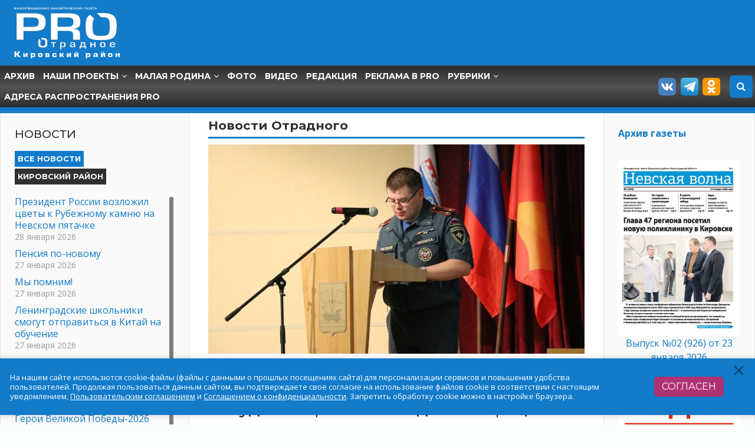

--- FILE ---
content_type: text/html; charset=UTF-8
request_url: https://protradnoe.ru/news?id=17310
body_size: 133843
content:
<!DOCTYPE html>

<html lang="ru">
<head>
<meta charset="UTF-8">
<meta name="viewport" content="width=device-width, initial-scale=1">
<title>Вопросы пожарной безопасности обсудили в районной администрации </title>
<meta property="og:image" content="/Pictures/newslent/big/1689073151pozhbezopasnost.jpg">
<meta name="description"  content="Информационно аналитическая газета PROОтрадное, гор. Отрадное Ленинградская область" />
<meta property="og:title" content="PRO Отрадное" />
<meta property="og:type" content="website" />
<meta property="og:url" content="/" />
<meta property="og:image" content="/wp-content/plugins/all-in-one-seo-pack/images/default-user-image.png" />
<meta property="og:site_name" content="PRO Отрадное" />
<meta property="og:description" content="Информационно-аналитическое сетевое издание &quot;Про-Отрадное&quot;. Новости Кировского района Ленинградской области" />
<meta itemprop="image" content="/wp-content/plugins/all-in-one-seo-pack/images/default-user-image.png" />
<!-- /all in one seo pack -->

<link rel="alternate" type="application/rss+xml" title="PRO Отрадное &raquo; Лента" href="/feed/" />
<link rel="alternate" type="application/rss+xml" title="PRO Отрадное &raquo; Лента комментариев" href="/comments/feed/" />

<link rel="stylesheet" href="/css/bootstrap.min.css" integrity="sha384-MCw98/SFnGE8fJT3GXwEOngsV7Zt27NXFoaoApmYm81iuXoPkFOJwJ8ERdknLPMO" crossorigin="anonymous">
<link rel="preconnect" href="https://fonts.googleapis.com">
<link rel="preconnect" href="https://fonts.gstatic.com" crossorigin>
<link href="https://fonts.googleapis.com/css2?family=Montserrat:ital,wght@0,400;0,500;0,600;0,700;1,400;1,500;1,600;1,700&family=Open+Sans:ital,wght@0,400;0,700;1,400;1,700&display=swap" rel="stylesheet">

<link rel='stylesheet' id='wp-block-library-css'  href='/wp-content/plugins/gutenberg/build/block-library/style.css?ver=1554385823' type='text/css' media='all' />
<link rel='stylesheet' id='my_simplebar_stylesheet-css'  href='/wp-content/themes/adminral-child/assets/css/simplebar.css' type='text/css' media='all' />
<link rel='stylesheet' id='admiral-stylesheet-css'  href='/wp-content/themes/adminral-child/style.css?ver=1.0.2' type='text/css' media='all' />
<style id='admiral-stylesheet-inline-css' type='text/css'>
.site-title, .site-description { position: absolute; clip: rect(1px, 1px, 1px, 1px); width: 1px; height: 1px; overflow: hidden; }
</style>
<link rel="stylesheet" href="/css/font-awesome.min.css">
<link rel='stylesheet' id='themezee-widget-bundle-css'  href='/wp-content/themes/admiral/assets/css/themezee-widget-bundle.css?ver=20160421' type='text/css' media='all' />
<link rel='stylesheet' id='admiral-slider-css'  href='/wp-content/themes/admiral/assets/css/flexslider.css?ver=20170421' type='text/css' media='all' />
<link rel='stylesheet' id='swifty-img-widget-widget-styles-css'  href='/wp-content/plugins/swifty-image-widget/css/widget.css' type='text/css' media='all' />
<link rel='stylesheet' id='gca-column-styles-css'  href='/wp-content/plugins/genesis-columns-advanced/css/gca-column-styles.css' type='text/css' media='all' />
<script type='text/javascript' src='/wp-includes/js/jquery/jquery.js?ver=1.12.4'></script>
<script type='text/javascript' src='/wp-includes/js/jquery/jquery-migrate.min.js?ver=1.4.1'></script>
<script type='text/javascript' src='/wp-content/themes/adminral-child/assets/js/simplebar.js'></script>
<!--[if lt IE 9]>
<script type='text/javascript' src='/wp-content/themes/admiral/assets/js/html5shiv.min.js?ver=3.7.3'></script>
<![endif]-->
<script type='text/javascript'>
/* <![CDATA[ */
var admiral_menu_title = "Navigation";
/* ]]> */
</script>
<script type='text/javascript' src='/wp-content/themes/admiral/assets/js/navigation.js?ver=20160719'></script>
<script type='text/javascript' src='/wp-content/themes/admiral/assets/js/jquery.flexslider-min.js?ver=2.6.0'></script>
<script type='text/javascript'>
/* <![CDATA[ */
var admiral_slider_params = {"animation":"slide","speed":"7000"};
/* ]]> */
</script>
<script type='text/javascript' src='/wp-content/themes/admiral/assets/js/slider.js?ver=20170421'></script>
<script type='text/javascript' src='/wp-content/plugins/themezee-widget-bundle//assets/js/tabbed-content.js?ver=1.2'></script>
<link rel='https://api.w.org/' href='/wp-json/' />
<link rel="EditURI" type="application/rsd+xml" title="RSD" href="/xmlrpc.php?rsd" />
<link rel="wlwmanifest" type="application/wlwmanifest+xml" href="/wp-includes/wlwmanifest.xml" /> 

<link rel="icon" href="/wp-content/uploads/2018/01/cropped-лого-мин-32x32.jpg" sizes="32x32" />
<link rel="icon" href="/wp-content/uploads/2018/01/cropped-лого-мин-192x192.jpg" sizes="192x192" />
<link rel="apple-touch-icon-precomposed" href="/wp-content/uploads/2018/01/cropped-лого-мин-180x180.jpg" />
<meta name="msapplication-TileImage" content="/wp-content/uploads/2018/01/cropped-лого-мин-270x270.jpg" />
<link href="/css/slimbox2.css" rel="stylesheet">
<link href="/css/protradnoe_style.css?v=1720189806" rel="stylesheet" />
<script src="/js/slimbox2.js"></script>
</head>

<body class="home blog wp-custom-logo post-layout-one-column">  <div id="page" class="hfeed site">

    <a class="skip-link screen-reader-text" href="#content">Skip to content</a>
    <div class="site-header-wrap">
  <header id="masthead" class="site-header clearfix" role="banner">
    <div class="header-main-wrap">
      <div class="header-main container clearfix">
        <div class="container">
          <div class="row">
            <div class="col-12 col-md-3 col-lg-2">
              <div id="logo" class="site-branding clearfix">
                <a href="/" class="custom-logo-link" rel="home" itemprop="url">
                  <img  src="/images.tpl/protradnoe-logo-big.svg" class="custom-logo" alt="PRO Отрадное" itemprop="logo" />
                </a>
                <h1 class="site-title"><a href="/" rel="home">PRO Отрадное</a></h1>
              </div>
              <p class="site-description">Информационно-аналитическое сетевое издание &quot;Про-Отрадное&quot;. Новости Кировского района Ленинградской области</p>
            </div>
            <div class="col-6 col-md-9 col-lg-10">


            </div>

          </div>
        </div>
      </div>

    </div><!-- .header-main -->

    <div class="main-navigation-wrap">
      <div class="main-navigation-container container ">
        <div class="d-flex justify-content-between align-items-center">
          <nav id="main-navigation" class="primary-navigation navigation clearfix" role="navigation">
            <div class="main-navigation-menu-wrap">
              <ul id="menu-shapka" class="main-navigation-menu">
                <li class="menu-item"><a href="/arhiv-gazety">Архив</a></li>
                <li class="menu-item menu-item-has-children"><a href="/projects">Наши проекты</a>
                  <ul class="sub-menu">
                    <li class="menu-item menu-item-has-children"><a href="/projects/back-in-business">СНОВА В ДЕЛЕ</a></li>
                    <li class="menu-item menu-item-has-children"><a href="/projects/sama">#ЯСАМА</a></li>
                    <li class="menu-item menu-item-has-children"><a href="/projects/memory">Память - наша совесть</a>
                      <ul class="sub-menu">
                        <li class="menu-item"><a href="/projects/memory/video">Видеоролики</a></li>
                        <li class="menu-item"><a href="/projects/memory">Публикации</a></li>
                      </ul>
                    </li>
                    <li class="menu-item menu-item-has-children"><a href="/projects/young">Максимально молодежно</a>
                      <ul class="sub-menu">
                        <li class="menu-item"><a href="/projects/young/video">Видеоролики</a></li>
                        <li class="menu-item"><a href="/projects/young">Публикации</a></li>
                      </ul>
                    </li>
                    <li class="menu-item menu-item-has-children"><a href="/projects/anticorrupt">Без барашка в бумажке</a>
                      <ul class="sub-menu">
                        <li class="menu-item"><a href="/projects/anticorrupt/video">Видеоролики</a></li>
                        <li class="menu-item"><a href="/projects/anticorrupt/poster">Постеры</a></li>
                        <li class="menu-item"><a href="/projects/anticorrupt/publication">Публикации</a></li>
                      </ul>
                    </li>
                    <li class="menu-item menu-item-has-children"><a href="/projects/slippery_slope">По скользкой дорожке</a>
                      <ul class="sub-menu">
                        <li class="menu-item"><a href="/projects/slippery_slope/video">Видеоролики</a></li>
                        <li class="menu-item"><a href="/projects/slippery_slope/poster">Постеры</a></li>
                        <li class="menu-item"><a href="/projects/slippery_slope/publication">Публикации</a></li>
                      </ul>
                    </li>
                    <li class="menu-item menu-item-has-children"><a href="/projects/prohibited">Запрещено на территории РФ</a>
                      <ul class="sub-menu">
                        <li class="menu-item"><a href="/projects/prohibited/video">Видеоролики</a></li>
                        <li class="menu-item"><a href="/projects/prohibited/poster">Постеры</a></li>
                        <li class="menu-item"><a href="/projects/prohibited/publication">Публикации</a></li>
                      </ul>
                    </li>
                    <li class="menu-item menu-item-has-children"><a href="/projects/help">Я помогу</a></li>
                    <li class="menu-item menu-item-has-children"><a href="/projects/territory">Территория единства</a>
                      <ul class="sub-menu">
                        <!-- <li class="menu-item"><a href="/projects/territory/about">О проекте «Территория единства»</a></li> -->
                        <li class="menu-item"><a href="/projects/territory">Публикации</a></li>
                      </ul>
                    </li>
                    <li class="menu-item menu-item-has-children"><a href="/projects/puti_k_pobede">Пути к победе</a>
                      <ul class="sub-menu">
                        <li class="menu-item"><a href="/projects/puti_k_pobede">Публикации</a></li>
                      </ul>
                    </li>
                    <li class="menu-item menu-item-has-children"><a href="/projects/blagodari">Медиапроект «Благо Твори»</a>
                      <ul class="sub-menu">
                        <li class="menu-item"><a href="/projects/blagodari/video">Видеоролики</a></li>
                        <li class="menu-item"><a href="/projects/blagodari/poster">Постеры</a></li>
                        <li class="menu-item"><a href="/projects/blagodari/publication">Публикации</a></li>
                      </ul>
                    </li>
                  </ul>
                </li>
                <li class="menu-item menu-item-has-children"><a href="/small-motherland">Малая родина</a>
                  <ul class="sub-menu">
                    <li class="menu-item menu-item-has-children"><a href="/small-motherland/otradnoe">Отрадное</a>
                      <ul class="sub-menu">
                        <li class="menu-item"><a href="/small-motherland/otradnoe/beforewar">История до Великой Отечественной войны</a></li>
                        <li class="menu-item"><a href="/small-motherland/otradnoe/war">Великая Отечественная война</a></li>
                        <li class="menu-item"><a href="/small-motherland/otradnoe/thisday">Отрадное современное</a></li>
                      </ul>
                    </li>
                    <li class="menu-item menu-item-has-children"><a href="/small-motherland/rayon">Кировский район</a>
                      <ul class="sub-menu">
                        <li class="menu-item"><a href="/small-motherland/rayon/history">История Кировского района</a></li>
                        <li class="menu-item"><a href="/small-motherland/rayon/interest">Достопримечательности</a></li>
                      </ul>
                    </li>
                                      </ul>
                </li>
                <li class="menu-item"><a href="/photogallery">Фото</a></li>
                <li class="menu-item"><a href="/video">Видео</a></li>
                <li class="menu-item"><a href="/redakcija">Редакция</a></li>
                <li class="menu-item"><a href="/pricelist">Реклама в PRO</a></li>
                <li class="menu-item menu-item-has-children"><a href="/news">Рубрики</a>


                  <ul class="sub-menu">
                    <li class="menu-item  menu-item-has-children "><a href="/news">Новости</a>
                      <ul class="sub-menu">
                        <li class="menu-item"><a href="/news/otradnoe">Отрадное</a></li>
                        <li class="menu-item"><a href="/news/rayon">Кировский район</a></li>
                        <li class="menu-item"><a href="/news/oblast">Ленинградская область</a></li>
                      </ul>
                    </li>
                    <li class="menu-item"><a href="/news/zkh">ЖКХ</a></li>
                    <li class="menu-item"><a href="/news/history">История</a></li>
                    <li class="menu-item"><a href="/news/culture">Культура</a></li>
                    <li class="menu-item"><a href="/news/education">Образование</a></li>
                    <li class="menu-item"><a href="/news/young">Молодежь</a></li>
                    <li class="menu-item"><a href="/news/children">Дети</a></li>
                    <li class="menu-item"><a href="/news/health">Здоровье</a></li>
                    <li class="menu-item"><a href="/news/economy">Экономика</a></li>
                    <li class="menu-item"><a href="/news/ecology">Экология</a></li>
                    <li class="menu-item"><a href="/news/transport">Транспорт</a></li>
                    <li class="menu-item"><a href="/news/incident">Происшествия</a></li>
                    <li class="menu-item"><a href="/news/sport">Спорт</a></li>
                    <li class="menu-item"><a href="/news/kraeved">Записки краеведа</a></li>
                  </ul>

                </li>
                <li class="menu-item"><a href="/distribution">Адреса распространения PRO</a></li>
              </ul>
            </div>

            <div id="logo-small" style="flex: 0 1 auto;">
              <img src="/images.tpl/protradnoe-logo-small.svg" class="logo-small" style="max-width: 120px;" alt="PRO Отрадное" itemprop="logo-small" />
            </div>

          </nav><!-- #main-navigation -->

          <div class="social-top ml-auto mr-2">
            <a href="https://vk.com/protradnoe" target="_blank"><img src="/pic/vk.png" style="height:30px;border-radius:5px;" class="mr-2"></a>
            <a href="https://t.me/prootradnoe" target="_blank"><img src="/pic/telegram.png" style="height:30px;border-radius:5px;" class="mr-2"></a>
            <a href="https://ok.ru/prootradnoe" target="_blank"><img src="/pic/ok.png" style="height:30px;border-radius:5px;" class="mr-2"></a>
          </div>

          <form class="form-inline search-form mr-1" method="get" action="/search">
            <input class="form-control search-field ml-3 w-75" type="text" name="searchtext" placeholder="Найти" aria-label="Search">
            <button class="form-control search-submit" type="submit"><i class="fa fa-search" aria-hidden="true"></i></button>
          </form>

        </div>
      </div>
      
    </div>
    <div class="menu_mobile"></div>
  </header>
</div>
    <div id="content" class="site-content container clearfix">

          <section id="primary" class="content-archive content-area">
                  <h1 class="entry-title page-title">Новости Отрадного</h1>
        <article id="post-17310" class="post-17310 post type-post status-publish format-standard has-post-thumbnail hentry category-novosti category-oblast category-obshhestvo"><img src="/Pictures/newslent/big/1689073151pozhbezopasnost.jpg" class="attachment-post-thumbnail size-post-thumbnail wp-post-image" alt=""><header><div class="entry-meta"><span class="meta-date"><time class="entry-date published updated" datetime="">11 июля 2023</time></span><span class="meta-view">2508</span></div><h1 class="entry-title">Вопросы пожарной безопасности обсудили в районной администрации </h1></header><div class="entry-content clearfix"><p style="text-align: justify;"><strong><span style="font-size:16px;"><span style="font-family:times new roman,times,serif;">7 июля в большом зале районной администрации состоялось заседание комиссии по предупреждению и ликвидации чрезвычайных ситуаций и обеспечению пожарной безопасности Кировского района. Об этом сообщает районная пресс-служба.</span></span></strong></p>

<p style="text-align: justify;"><span style="font-family: &quot;times new roman&quot;, times, serif; font-size: 16px;">Заседание провели и.о. главы администрации Кировского района Мария Нилова совместно с заместителем главы районной администрации по безопасности Сергеем Ржавкиным. В начале рабочего мероприятия Мария Нилова выразила слова благодарности руководителю ГБУ ЛО &laquo;Станция по борьбе с болезнями животных Кировского и Тосненского районов&raquo; Александру Норицыну за произведение санитарной обработки земельного покрова на территории КОС, расположенных в Отрадном.</span></p>

<p style="text-align: justify;"><span style="font-family: &quot;times new roman&quot;, times, serif; font-size: 16px;">В рамках заседания был обсужден вопрос, касающийся создания межведомственной комиссии по патрулированию лесов в пожароопасный период. Далее были оглашены результаты проведения тактико-специальных учений по теме: &laquo;Взрыв газового оборудования в многоквартирном доме&raquo;. Отметим, что в ходе мероприятия были разобраны некоторые ключевые моменты, которые необходимо отработать.</span></p>

<p style="text-align: justify;"><span style="font-family: &quot;times new roman&quot;, times, serif; font-size: 16px;">Кроме того, заместитель председателя комитета образования администрации Кировского района Ирина Носова проинформировала присутствовавших о подготовке школьных и дошкольных учреждений к новому учебному году в плане пожарной безопасности. Были озвучены итоги проверки источников наружного водоснабжения в сфере пожарной безопасности.</span></p>
</div>			<script type="text/javascript">(function() {
				if (window.pluso)if (typeof window.pluso.start == "function") return;
				if (window.ifpluso==undefined) { window.ifpluso = 1;
					var d = document, s = d.createElement('script'), g = 'getElementsByTagName';
					s.type = 'text/javascript'; s.charset='UTF-8'; s.async = true;
					s.src = ('https:' == window.location.protocol ? 'https' : 'http')  + '://share.pluso.ru/pluso-like.js';
					var h=d[g]('body')[0];
					h.appendChild(s);
				}})();</script>
			<div class="mt-4"><div class="pluso" data-background="none;" data-options="medium,square,line,horizontal,counter,sepcounter=1,theme=14" data-services="vkontakte,odnoklassniki,facebook,twitter,google,moimir,email,print"></div></div><a class="mt-4 d-block" href="/news">Вернуться к списку новостей</a></article><div id="post-wrapper" class="post-wrapper clearfix"><div class="post-column clearfix">
	<article id="post-17906" class="post-17906 post type-post status-publish format-standard has-post-thumbnail hentry category-zhkh category-novosti tag-zhkh">
			<a href="/news?id=27759" rel="bookmark"><img width="724" height="510" src="/Pictures/newslent/big/1769550324be06fb50b4928c0e70832e759523c87a.png" class="attachment-post-thumbnail size-post-thumbnail wp-post-image" alt="" /></a>		
		<header class="entry-header">
			<h2 class="entry-title"><a href="/news?id=27759" rel="bookmark">Президент России возложил цветы к Рубежному камню на Невском пятачке</a></h2>
		</header><!-- .entry-header -->
		<div class="entry-content entry-excerpt clearfix">
			<p>Президент России Владимир Путин в День полного снятия блокады Ленинграда возложил цветы к Рубежному камню на Невском пятачке</p>
		</div>
		<div class="entry-meta"><span class="meta-date"><a href="/news?id=27759" title="01:05" rel="bookmark"><time class="entry-date published updated" datetime="2019-03-22T01:05:06+03:00">28 января 2026</time></a></span><span class="meta-view">201</span></div>
<!-- .entry-content -->
	</article>
</div><div class="post-column clearfix">
	<article id="post-17906" class="post-17906 post type-post status-publish format-standard has-post-thumbnail hentry category-zhkh category-novosti tag-zhkh">
			<a href="/news?id=27756" rel="bookmark"><img width="724" height="510" src="/Pictures/newslent/big/17695098051671790321241445_to2dh0g2.jpeg" class="attachment-post-thumbnail size-post-thumbnail wp-post-image" alt="" /></a>		
		<header class="entry-header">
			<h2 class="entry-title"><a href="/news?id=27756" rel="bookmark">Пенсия по-новому</a></h2>
		</header><!-- .entry-header -->
		<div class="entry-content entry-excerpt clearfix">
			<p>О перерасчете пенсий для многодетных матерей</p>
		</div>
		<div class="entry-meta"><span class="meta-date"><a href="/news?id=27756" title="01:05" rel="bookmark"><time class="entry-date published updated" datetime="2019-03-22T01:05:06+03:00">27 января 2026</time></a></span><span class="meta-view">206</span></div>
<!-- .entry-content -->
	</article>
</div><div class="post-column clearfix">
	<article id="post-17906" class="post-17906 post type-post status-publish format-standard has-post-thumbnail hentry category-zhkh category-novosti tag-zhkh">
			<a href="/news?id=27758" rel="bookmark"><img width="724" height="510" src="/Pictures/newslent/big/17695277458ylmg-3epxdxrkinj5d2ozoijedb31lchvm2yoksqr-7dnz_ckx96c5k0o3h7hgxc9d6pfqbyucz2tbpzwl5jc5f.jpeg" class="attachment-post-thumbnail size-post-thumbnail wp-post-image" alt="" /></a>		
		<header class="entry-header">
			<h2 class="entry-title"><a href="/news?id=27758" rel="bookmark">Мы помним!</a></h2>
		</header><!-- .entry-header -->
		<div class="entry-content entry-excerpt clearfix">
			<p>Торжественно-траурные церемонии прошли сегодня в Ленинградской области</p>
		</div>
		<div class="entry-meta"><span class="meta-date"><a href="/news?id=27758" title="01:05" rel="bookmark"><time class="entry-date published updated" datetime="2019-03-22T01:05:06+03:00">27 января 2026</time></a></span><span class="meta-view">194</span></div>
<!-- .entry-content -->
	</article>
</div><div class="post-column clearfix">
	<article id="post-17906" class="post-17906 post type-post status-publish format-standard has-post-thumbnail hentry category-zhkh category-novosti tag-zhkh">
			<a href="/news?id=27757" rel="bookmark"><img width="724" height="510" src="/Pictures/newslent/big/176952729689578de59858a794ed31cddb4bb66bfa.png" class="attachment-post-thumbnail size-post-thumbnail wp-post-image" alt="" /></a>		
		<header class="entry-header">
			<h2 class="entry-title"><a href="/news?id=27757" rel="bookmark">Ленинградские школьники смогут отправиться в Китай на обучение</a></h2>
		</header><!-- .entry-header -->
		<div class="entry-content entry-excerpt clearfix">
			<p>Начался прием заявок на всероссийский конкурс «Вместе к звездам»</p>
		</div>
		<div class="entry-meta"><span class="meta-date"><a href="/news?id=27757" title="01:05" rel="bookmark"><time class="entry-date published updated" datetime="2019-03-22T01:05:06+03:00">27 января 2026</time></a></span><span class="meta-view">199</span></div>
<!-- .entry-content -->
	</article>
</div><div class="post-column clearfix">
	<article id="post-17906" class="post-17906 post type-post status-publish format-standard has-post-thumbnail hentry category-zhkh category-novosti tag-zhkh">
			<a href="/news?id=27762" rel="bookmark"><img width="724" height="510" src="/Pictures/newslent/big/17696027252026.jpg" class="attachment-post-thumbnail size-post-thumbnail wp-post-image" alt="" /></a>		
		<header class="entry-header">
			<h2 class="entry-title"><a href="/news?id=27762" rel="bookmark">Футбол в блокадном Ленинграде</a></h2>
		</header><!-- .entry-header -->
		<div class="entry-content entry-excerpt clearfix">
			<p>Продолжение трилогии о легендарных матчах</p>
		</div>
		<div class="entry-meta"><span class="meta-date"><a href="/news?id=27762" title="01:05" rel="bookmark"><time class="entry-date published updated" datetime="2019-03-22T01:05:06+03:00">27 января 2026</time></a></span><span class="meta-view">151</span></div>
<!-- .entry-content -->
	</article>
</div><div class="post-column clearfix">
	<article id="post-17906" class="post-17906 post type-post status-publish format-standard has-post-thumbnail hentry category-zhkh category-novosti tag-zhkh">
			<a href="/news?id=27761" rel="bookmark"><img width="724" height="510" src="/Pictures/newslent/big/176960207201.jpg" class="attachment-post-thumbnail size-post-thumbnail wp-post-image" alt="" /></a>		
		<header class="entry-header">
			<h2 class="entry-title"><a href="/news?id=27761" rel="bookmark">Царь специй</a></h2>
		</header><!-- .entry-header -->
		<div class="entry-content entry-excerpt clearfix">
			<p>Кардамон: из висячих садов Семирамиды — на кухни современных хозяек</p>
		</div>
		<div class="entry-meta"><span class="meta-date"><a href="/news?id=27761" title="01:05" rel="bookmark"><time class="entry-date published updated" datetime="2019-03-22T01:05:06+03:00">27 января 2026</time></a></span><span class="meta-view">163</span></div>
<!-- .entry-content -->
	</article>
</div></div>      </section><!-- #primary -->


      <section id="secondary" class="main-sidebar widget-area clearfix" role="complementary">


        <aside id="tzwb-tabbed-content-3" class="widget tzwb-tabbed-content clearfix" style="overflow:hidden">
          <div class="widget-header">
            <h3 class="widget-title">Новости</h3>
          </div>
          <div class="tzwb-content tzwb-clearfix">


            <div class="tzwb-tabnavi-wrap tzwb-clearfix">

              <ul class="tzwb-tabnavi">


                <li><a href="#tzwb-tabbed-content-3-tab-0">Все новости</a></li>


                <li><a href="#tzwb-tabbed-content-3-tab-1">Кировский район</a></li>


              </ul>

            </div>
            <div id="tzwb-tabbed-content-3-tab-0" class="tzwb-tabcontent">
              <ul id="scroll_aside" class="tzwb-tabcontent-recent-posts tzwb-posts-list" data-simplebar data-simplebar-auto-hide="false">
                                    <li>
                      <a href="/news?id=27759" style="" title="Президент России возложил цветы к Рубежному камню на Невском пятачке">Президент России возложил цветы к Рубежному камню на Невском пятачке</a>
                      <div class="tzwb-entry-meta entry-meta">
                        <span class="tzwb-meta-date meta-date">28 января 2026</span>
                      </div>
                    </li>
                                      <li>
                      <a href="/news?id=27756" style="" title="Пенсия по-новому">Пенсия по-новому</a>
                      <div class="tzwb-entry-meta entry-meta">
                        <span class="tzwb-meta-date meta-date">27 января 2026</span>
                      </div>
                    </li>
                                      <li>
                      <a href="/news?id=27758" style="" title="Мы помним!">Мы помним!</a>
                      <div class="tzwb-entry-meta entry-meta">
                        <span class="tzwb-meta-date meta-date">27 января 2026</span>
                      </div>
                    </li>
                                      <li>
                      <a href="/news?id=27757" style="" title="Ленинградские школьники смогут отправиться в Китай на обучение">Ленинградские школьники смогут отправиться в Китай на обучение</a>
                      <div class="tzwb-entry-meta entry-meta">
                        <span class="tzwb-meta-date meta-date">27 января 2026</span>
                      </div>
                    </li>
                                      <li>
                      <a href="/news?id=27762" style="" title="Футбол в блокадном Ленинграде">Футбол в блокадном Ленинграде</a>
                      <div class="tzwb-entry-meta entry-meta">
                        <span class="tzwb-meta-date meta-date">27 января 2026</span>
                      </div>
                    </li>
                                      <li>
                      <a href="/news?id=27761" style="" title="Царь специй">Царь специй</a>
                      <div class="tzwb-entry-meta entry-meta">
                        <span class="tzwb-meta-date meta-date">27 января 2026</span>
                      </div>
                    </li>
                                      <li>
                      <a href="/news?id=27755" style="" title="Герои Великой Победы-2026">Герои Великой Победы-2026</a>
                      <div class="tzwb-entry-meta entry-meta">
                        <span class="tzwb-meta-date meta-date">27 января 2026</span>
                      </div>
                    </li>
                                      <li>
                      <a href="/news?id=27754" style="" title="Важный инструмент познания">Важный инструмент познания</a>
                      <div class="tzwb-entry-meta entry-meta">
                        <span class="tzwb-meta-date meta-date">27 января 2026</span>
                      </div>
                    </li>
                                      <li>
                      <a href="/news?id=27753" style="" title="Важен каждый дом">Важен каждый дом</a>
                      <div class="tzwb-entry-meta entry-meta">
                        <span class="tzwb-meta-date meta-date">27 января 2026</span>
                      </div>
                    </li>
                                      <li>
                      <a href="/news?id=27749" style="" title="Индексация пенсий">Индексация пенсий</a>
                      <div class="tzwb-entry-meta entry-meta">
                        <span class="tzwb-meta-date meta-date">27 января 2026</span>
                      </div>
                    </li>
                                      <li>
                      <a href="/news?id=27748" style="" title="Обращение Губернатора Ленинградской области">Обращение Губернатора Ленинградской области</a>
                      <div class="tzwb-entry-meta entry-meta">
                        <span class="tzwb-meta-date meta-date">27 января 2026</span>
                      </div>
                    </li>
                                      <li>
                      <a href="/news?id=27747" style="" title="Импульс проектам, важным для жителей области">Импульс проектам, важным для жителей области</a>
                      <div class="tzwb-entry-meta entry-meta">
                        <span class="tzwb-meta-date meta-date">26 января 2026</span>
                      </div>
                    </li>
                                      <li>
                      <a href="/news?id=27746" style="" title="Результаты земельного надзора в Ленинградской области за 2025 год">Результаты земельного надзора в Ленинградской области за 2025 год</a>
                      <div class="tzwb-entry-meta entry-meta">
                        <span class="tzwb-meta-date meta-date">26 января 2026</span>
                      </div>
                    </li>
                                      <li>
                      <a href="/news?id=27745" style="" title="В числе лучших">В числе лучших</a>
                      <div class="tzwb-entry-meta entry-meta">
                        <span class="tzwb-meta-date meta-date">26 января 2026</span>
                      </div>
                    </li>
                                      <li>
                      <a href="/news?id=27744" style="" title="Гордость района и страны">Гордость района и страны</a>
                      <div class="tzwb-entry-meta entry-meta">
                        <span class="tzwb-meta-date meta-date">26 января 2026</span>
                      </div>
                    </li>
                                      <li>
                      <a href="/news?id=27743" style="" title="Компания «Петро-Васт» встречала гостей">Компания «Петро-Васт» встречала гостей</a>
                      <div class="tzwb-entry-meta entry-meta">
                        <span class="tzwb-meta-date meta-date">26 января 2026</span>
                      </div>
                    </li>
                                      <li>
                      <a href="/news?id=27742" style="" title="Общее дело">Общее дело</a>
                      <div class="tzwb-entry-meta entry-meta">
                        <span class="tzwb-meta-date meta-date">26 января 2026</span>
                      </div>
                    </li>
                                      <li>
                      <a href="/news?id=27741" style="" title="Время выбирать">Время выбирать</a>
                      <div class="tzwb-entry-meta entry-meta">
                        <span class="tzwb-meta-date meta-date">26 января 2026</span>
                      </div>
                    </li>
                                      <li>
                      <a href="/news?id=27751" style="" title="Капля крови в море жизни">Капля крови в море жизни</a>
                      <div class="tzwb-entry-meta entry-meta">
                        <span class="tzwb-meta-date meta-date">26 января 2026</span>
                      </div>
                    </li>
                                      <li>
                      <a href="/news?id=27750" style="" title="От слов к делу">От слов к делу</a>
                      <div class="tzwb-entry-meta entry-meta">
                        <span class="tzwb-meta-date meta-date">26 января 2026</span>
                      </div>
                    </li>
                                      <li>
                      <a href="/news?id=27740" style="" title="Будущее региона — в руках молодёжи">Будущее региона — в руках молодёжи</a>
                      <div class="tzwb-entry-meta entry-meta">
                        <span class="tzwb-meta-date meta-date">26 января 2026</span>
                      </div>
                    </li>
                                      <li>
                      <a href="/news?id=27739" style="" title="День студента">День студента</a>
                      <div class="tzwb-entry-meta entry-meta">
                        <span class="tzwb-meta-date meta-date">26 января 2026</span>
                      </div>
                    </li>
                                      <li>
                      <a href="/news?id=27752" style="" title="На 15 минут раньше">На 15 минут раньше</a>
                      <div class="tzwb-entry-meta entry-meta">
                        <span class="tzwb-meta-date meta-date">26 января 2026</span>
                      </div>
                    </li>
                                      <li>
                      <a href="/news?id=27738" style="" title="Успешная женщина 47!">Успешная женщина 47!</a>
                      <div class="tzwb-entry-meta entry-meta">
                        <span class="tzwb-meta-date meta-date">25 января 2026</span>
                      </div>
                    </li>
                                      <li>
                      <a href="/news?id=27737" style="" title="«Герои добрых дел 47»">«Герои добрых дел 47»</a>
                      <div class="tzwb-entry-meta entry-meta">
                        <span class="tzwb-meta-date meta-date">24 января 2026</span>
                      </div>
                    </li>
                                      <li>
                      <a href="/news?id=27736" style="" title="Сервис «Запись на приём к врачу в Ленинградской области»">Сервис «Запись на приём к врачу в Ленинградской области»</a>
                      <div class="tzwb-entry-meta entry-meta">
                        <span class="tzwb-meta-date meta-date">23 января 2026</span>
                      </div>
                    </li>
                                      <li>
                      <a href="/news?id=27735" style="" title="Затерянный во льдах">Затерянный во льдах</a>
                      <div class="tzwb-entry-meta entry-meta">
                        <span class="tzwb-meta-date meta-date">23 января 2026</span>
                      </div>
                    </li>
                                      <li>
                      <a href="/news?id=27734" style="" title="Жить и работать в Ленобласти">Жить и работать в Ленобласти</a>
                      <div class="tzwb-entry-meta entry-meta">
                        <span class="tzwb-meta-date meta-date">23 января 2026</span>
                      </div>
                    </li>
                                      <li>
                      <a href="/news?id=27733" style="" title="Губернатор на связи">Губернатор на связи</a>
                      <div class="tzwb-entry-meta entry-meta">
                        <span class="tzwb-meta-date meta-date">23 января 2026</span>
                      </div>
                    </li>
                                      <li>
                      <a href="/news?id=27732" style="" title="Бизнес-победа Ленобласти">Бизнес-победа Ленобласти</a>
                      <div class="tzwb-entry-meta entry-meta">
                        <span class="tzwb-meta-date meta-date">23 января 2026</span>
                      </div>
                    </li>
                                      <li>
                      <a href="/news?id=27731" style="" title="Голубое топливо для региона">Голубое топливо для региона</a>
                      <div class="tzwb-entry-meta entry-meta">
                        <span class="tzwb-meta-date meta-date">23 января 2026</span>
                      </div>
                    </li>
                                      <li>
                      <a href="/news?id=27730" style="" title="Нет задолженности — есть льгота">Нет задолженности — есть льгота</a>
                      <div class="tzwb-entry-meta entry-meta">
                        <span class="tzwb-meta-date meta-date">23 января 2026</span>
                      </div>
                    </li>
                                      <li>
                      <a href="/news?id=27729" style="" title="На пути к модернизации">На пути к модернизации</a>
                      <div class="tzwb-entry-meta entry-meta">
                        <span class="tzwb-meta-date meta-date">23 января 2026</span>
                      </div>
                    </li>
                                      <li>
                      <a href="/news?id=27728" style="" title="Всё по-честному">Всё по-честному</a>
                      <div class="tzwb-entry-meta entry-meta">
                        <span class="tzwb-meta-date meta-date">23 января 2026</span>
                      </div>
                    </li>
                                      <li>
                      <a href="/news?id=27727" style="" title="ТехноГТО">ТехноГТО</a>
                      <div class="tzwb-entry-meta entry-meta">
                        <span class="tzwb-meta-date meta-date">23 января 2026</span>
                      </div>
                    </li>
                                      <li>
                      <a href="/news?id=27726" style="" title="Крутые локации региона">Крутые локации региона</a>
                      <div class="tzwb-entry-meta entry-meta">
                        <span class="tzwb-meta-date meta-date">23 января 2026</span>
                      </div>
                    </li>
                                      <li>
                      <a href="/news?id=27720" style="" title="Нет счётчика? Плати больше!">Нет счётчика? Плати больше!</a>
                      <div class="tzwb-entry-meta entry-meta">
                        <span class="tzwb-meta-date meta-date">23 января 2026</span>
                      </div>
                    </li>
                                      <li>
                      <a href="/news?id=27725" style="" title="Граждане особого назначения">Граждане особого назначения</a>
                      <div class="tzwb-entry-meta entry-meta">
                        <span class="tzwb-meta-date meta-date">22 января 2026</span>
                      </div>
                    </li>
                                      <li>
                      <a href="/news?id=27700" style="" title="Росреестр Ленобласти разъясняет">Росреестр Ленобласти разъясняет</a>
                      <div class="tzwb-entry-meta entry-meta">
                        <span class="tzwb-meta-date meta-date">22 января 2026</span>
                      </div>
                    </li>
                                      <li>
                      <a href="/news?id=27760" style="" title="Я слышу твой голос, Родина!">Я слышу твой голос, Родина!</a>
                      <div class="tzwb-entry-meta entry-meta">
                        <span class="tzwb-meta-date meta-date">22 января 2026</span>
                      </div>
                    </li>
                                      <li>
                      <a href="/news?id=27717" style="" title="Собака бывает кусачей">Собака бывает кусачей</a>
                      <div class="tzwb-entry-meta entry-meta">
                        <span class="tzwb-meta-date meta-date">22 января 2026</span>
                      </div>
                    </li>
                                      <li>
                      <a href="/news?id=27716" style="" title="«БЕЗЪ ЛЕСТИ ПРЕДАНЪ»">«БЕЗЪ ЛЕСТИ ПРЕДАНЪ»</a>
                      <div class="tzwb-entry-meta entry-meta">
                        <span class="tzwb-meta-date meta-date">22 января 2026</span>
                      </div>
                    </li>
                                      <li>
                      <a href="/news?id=27715" style="" title="Возвращение к истокам">Возвращение к истокам</a>
                      <div class="tzwb-entry-meta entry-meta">
                        <span class="tzwb-meta-date meta-date">22 января 2026</span>
                      </div>
                    </li>
                                      <li>
                      <a href="/news?id=27724" style="" title="В Снегурочкином царстве">В Снегурочкином царстве</a>
                      <div class="tzwb-entry-meta entry-meta">
                        <span class="tzwb-meta-date meta-date">22 января 2026</span>
                      </div>
                    </li>
                                      <li>
                      <a href="/news?id=27714" style="" title="«Эко-пледы для защитников»">«Эко-пледы для защитников»</a>
                      <div class="tzwb-entry-meta entry-meta">
                        <span class="tzwb-meta-date meta-date">22 января 2026</span>
                      </div>
                    </li>
                                      <li>
                      <a href="/news?id=27723" style="" title="Безопасная рыбалка">Безопасная рыбалка</a>
                      <div class="tzwb-entry-meta entry-meta">
                        <span class="tzwb-meta-date meta-date">22 января 2026</span>
                      </div>
                    </li>
                                      <li>
                      <a href="/news?id=27712" style="" title="Заседания постоянных комиссий Законодательного собрания Ленобласти">Заседания постоянных комиссий Законодательного собрания Ленобласти</a>
                      <div class="tzwb-entry-meta entry-meta">
                        <span class="tzwb-meta-date meta-date">22 января 2026</span>
                      </div>
                    </li>
                                      <li>
                      <a href="/news?id=27722" style="" title="Готовим вместе">Готовим вместе</a>
                      <div class="tzwb-entry-meta entry-meta">
                        <span class="tzwb-meta-date meta-date">22 января 2026</span>
                      </div>
                    </li>
                                      <li>
                      <a href="/news?id=27721" style="" title="Двойная победа">Двойная победа</a>
                      <div class="tzwb-entry-meta entry-meta">
                        <span class="tzwb-meta-date meta-date">22 января 2026</span>
                      </div>
                    </li>
                                      <li>
                      <a href="/news?id=27701" style="" title="Единое пособие семьям с детьми и беременным женщинам по новым правилам">Единое пособие семьям с детьми и беременным женщинам по новым правилам</a>
                      <div class="tzwb-entry-meta entry-meta">
                        <span class="tzwb-meta-date meta-date">22 января 2026</span>
                      </div>
                    </li>
                                      <li>
                      <a href="/news?id=27702" style="" title="Медицина высокого уровня">Медицина высокого уровня</a>
                      <div class="tzwb-entry-meta entry-meta">
                        <span class="tzwb-meta-date meta-date">21 января 2026</span>
                      </div>
                    </li>
                                      <li>
                      <a href="/news?id=27709" style="" title="Заседание Совета по экологии">Заседание Совета по экологии</a>
                      <div class="tzwb-entry-meta entry-meta">
                        <span class="tzwb-meta-date meta-date">21 января 2026</span>
                      </div>
                    </li>
                                      <li>
                      <a href="/news?id=27708" style="" title="Обновленный ЗАГС Кировску">Обновленный ЗАГС Кировску</a>
                      <div class="tzwb-entry-meta entry-meta">
                        <span class="tzwb-meta-date meta-date">21 января 2026</span>
                      </div>
                    </li>
                                      <li>
                      <a href="/news?id=27707" style="" title="Итоги 2025">Итоги 2025</a>
                      <div class="tzwb-entry-meta entry-meta">
                        <span class="tzwb-meta-date meta-date">21 января 2026</span>
                      </div>
                    </li>
                                      <li>
                      <a href="/news?id=27704" style="" title="Подготовка к 100-летию Ленинградской области">Подготовка к 100-летию Ленинградской области</a>
                      <div class="tzwb-entry-meta entry-meta">
                        <span class="tzwb-meta-date meta-date">21 января 2026</span>
                      </div>
                    </li>
                                      <li>
                      <a href="/news?id=27706" style="" title="День освобождения посёлка Мга">День освобождения посёлка Мга</a>
                      <div class="tzwb-entry-meta entry-meta">
                        <span class="tzwb-meta-date meta-date">21 января 2026</span>
                      </div>
                    </li>
                                      <li>
                      <a href="/news?id=27713" style="" title="Учителя Ленобласти сдали ЕГЭ по математике">Учителя Ленобласти сдали ЕГЭ по математике</a>
                      <div class="tzwb-entry-meta entry-meta">
                        <span class="tzwb-meta-date meta-date">21 января 2026</span>
                      </div>
                    </li>
                                      <li>
                      <a href="/news?id=27705" style="" title="Торговым объектам — единые стандарты архитектуры">Торговым объектам — единые стандарты архитектуры</a>
                      <div class="tzwb-entry-meta entry-meta">
                        <span class="tzwb-meta-date meta-date">21 января 2026</span>
                      </div>
                    </li>
                                      <li>
                      <a href="/news?id=27703" style="" title="В Ленобласти стало меньше разводов и больше браков">В Ленобласти стало меньше разводов и больше браков</a>
                      <div class="tzwb-entry-meta entry-meta">
                        <span class="tzwb-meta-date meta-date">21 января 2026</span>
                      </div>
                    </li>
                                      <li>
                      <a href="/news?id=27711" style="" title="Депутаты Госдумы посетили социальные учреждения Ленобласти">Депутаты Госдумы посетили социальные учреждения Ленобласти</a>
                      <div class="tzwb-entry-meta entry-meta">
                        <span class="tzwb-meta-date meta-date">21 января 2026</span>
                      </div>
                    </li>
                                      <li>
                      <a href="/news?id=27710" style="" title="Новый сервис МАХ">Новый сервис МАХ</a>
                      <div class="tzwb-entry-meta entry-meta">
                        <span class="tzwb-meta-date meta-date">21 января 2026</span>
                      </div>
                    </li>
                                      <li>
                      <a href="/news?id=27699" style="" title="Каждый литр крови — это чья-то надежда!">Каждый литр крови — это чья-то надежда!</a>
                      <div class="tzwb-entry-meta entry-meta">
                        <span class="tzwb-meta-date meta-date">21 января 2026</span>
                      </div>
                    </li>
                                      <li>
                      <a href="/news?id=27698" style="" title="Беспрецедентные инвестиции в газификацию Ленобласти">Беспрецедентные инвестиции в газификацию Ленобласти</a>
                      <div class="tzwb-entry-meta entry-meta">
                        <span class="tzwb-meta-date meta-date">20 января 2026</span>
                      </div>
                    </li>
                                      <li>
                      <a href="/news?id=27697" style="" title="Приоритет получения гранта для участников СВО и членов их семей">Приоритет получения гранта для участников СВО и членов их семей</a>
                      <div class="tzwb-entry-meta entry-meta">
                        <span class="tzwb-meta-date meta-date">20 января 2026</span>
                      </div>
                    </li>
                                      <li>
                      <a href="/news?id=27696" style="" title="Сохранение лесных ресурсов">Сохранение лесных ресурсов</a>
                      <div class="tzwb-entry-meta entry-meta">
                        <span class="tzwb-meta-date meta-date">20 января 2026</span>
                      </div>
                    </li>
                                      <li>
                      <a href="/news?id=27695" style="" title="Движению «Юный пожарный» в Кировском районе — 10 лет">Движению «Юный пожарный» в Кировском районе — 10 лет</a>
                      <div class="tzwb-entry-meta entry-meta">
                        <span class="tzwb-meta-date meta-date">20 января 2026</span>
                      </div>
                    </li>
                                      <li>
                      <a href="/news?id=27694" style="" title="Поддерживаем связь с соседями">Поддерживаем связь с соседями</a>
                      <div class="tzwb-entry-meta entry-meta">
                        <span class="tzwb-meta-date meta-date">20 января 2026</span>
                      </div>
                    </li>
                                      <li>
                      <a href="/news?id=27693" style="" title="«Сытый Новый год»">«Сытый Новый год»</a>
                      <div class="tzwb-entry-meta entry-meta">
                        <span class="tzwb-meta-date meta-date">20 января 2026</span>
                      </div>
                    </li>
                                      <li>
                      <a href="/news?id=27692" style="" title="Контроль хозяйств">Контроль хозяйств</a>
                      <div class="tzwb-entry-meta entry-meta">
                        <span class="tzwb-meta-date meta-date">20 января 2026</span>
                      </div>
                    </li>
                                      <li>
                      <a href="/news?id=27691" style="" title="Помощь Белгородской области ">Помощь Белгородской области </a>
                      <div class="tzwb-entry-meta entry-meta">
                        <span class="tzwb-meta-date meta-date">20 января 2026</span>
                      </div>
                    </li>
                                      <li>
                      <a href="/news?id=27690" style="" title="Проверка качества">Проверка качества</a>
                      <div class="tzwb-entry-meta entry-meta">
                        <span class="tzwb-meta-date meta-date">20 января 2026</span>
                      </div>
                    </li>
                                      <li>
                      <a href="/news?id=27689" style="" title="Усиление поисковых работ в регионе">Усиление поисковых работ в регионе</a>
                      <div class="tzwb-entry-meta entry-meta">
                        <span class="tzwb-meta-date meta-date">20 января 2026</span>
                      </div>
                    </li>
                                      <li>
                      <a href="/news?id=27688" style="" title="Дороги садоводам">Дороги садоводам</a>
                      <div class="tzwb-entry-meta entry-meta">
                        <span class="tzwb-meta-date meta-date">20 января 2026</span>
                      </div>
                    </li>
                                      <li>
                      <a href="/news?id=27686" style="" title="Следственный комитет — 15 лет на страже закона">Следственный комитет — 15 лет на страже закона</a>
                      <div class="tzwb-entry-meta entry-meta">
                        <span class="tzwb-meta-date meta-date">20 января 2026</span>
                      </div>
                    </li>
                                      <li>
                      <a href="/news?id=27687" style="" title="Техническая сложность устранена">Техническая сложность устранена</a>
                      <div class="tzwb-entry-meta entry-meta">
                        <span class="tzwb-meta-date meta-date">19 января 2026</span>
                      </div>
                    </li>
                                      <li>
                      <a href="/news?id=27685" style="" title="Единовременная выплата гражданам, принимавшим участие в СВО">Единовременная выплата гражданам, принимавшим участие в СВО</a>
                      <div class="tzwb-entry-meta entry-meta">
                        <span class="tzwb-meta-date meta-date">19 января 2026</span>
                      </div>
                    </li>
                                      <li>
                      <a href="/news?id=27684" style="" title="В Ленобласти стартовало голосование за благоустройство">В Ленобласти стартовало голосование за благоустройство</a>
                      <div class="tzwb-entry-meta entry-meta">
                        <span class="tzwb-meta-date meta-date">19 января 2026</span>
                      </div>
                    </li>
                                      <li>
                      <a href="/news?id=27681" style="" title="Ленинградцы почтили память о прорыве блокады хоккейным турниром">Ленинградцы почтили память о прорыве блокады хоккейным турниром</a>
                      <div class="tzwb-entry-meta entry-meta">
                        <span class="tzwb-meta-date meta-date">19 января 2026</span>
                      </div>
                    </li>
                                      <li>
                      <a href="/news?id=27680" style="" title="Сервис «Госключ»">Сервис «Госключ»</a>
                      <div class="tzwb-entry-meta entry-meta">
                        <span class="tzwb-meta-date meta-date">19 января 2026</span>
                      </div>
                    </li>
                                      <li>
                      <a href="/news?id=27679" style="" title="Региональная соцдоплата к пенсии">Региональная соцдоплата к пенсии</a>
                      <div class="tzwb-entry-meta entry-meta">
                        <span class="tzwb-meta-date meta-date">19 января 2026</span>
                      </div>
                    </li>
                                      <li>
                      <a href="/news?id=27677" style="" title="Оценки за поведение">Оценки за поведение</a>
                      <div class="tzwb-entry-meta entry-meta">
                        <span class="tzwb-meta-date meta-date">19 января 2026</span>
                      </div>
                    </li>
                                      <li>
                      <a href="/news?id=27676" style="" title="Спрашивали? Отвечаем!">Спрашивали? Отвечаем!</a>
                      <div class="tzwb-entry-meta entry-meta">
                        <span class="tzwb-meta-date meta-date">19 января 2026</span>
                      </div>
                    </li>
                                      <li>
                      <a href="/news?id=27674" style="" title="Ёлки, палки и щепа">Ёлки, палки и щепа</a>
                      <div class="tzwb-entry-meta entry-meta">
                        <span class="tzwb-meta-date meta-date">19 января 2026</span>
                      </div>
                    </li>
                                      <li>
                      <a href="/news?id=27672" style="" title="Первые. Зимние. Наши.">Первые. Зимние. Наши.</a>
                      <div class="tzwb-entry-meta entry-meta">
                        <span class="tzwb-meta-date meta-date">19 января 2026</span>
                      </div>
                    </li>
                                      <li>
                      <a href="/news?id=27664" style="" title="Перерасчёт за «коммуналку»">Перерасчёт за «коммуналку»</a>
                      <div class="tzwb-entry-meta entry-meta">
                        <span class="tzwb-meta-date meta-date">19 января 2026</span>
                      </div>
                    </li>
                                      <li>
                      <a href="/news?id=27663" style="" title="Новые жилье в регионе">Новые жилье в регионе</a>
                      <div class="tzwb-entry-meta entry-meta">
                        <span class="tzwb-meta-date meta-date">19 января 2026</span>
                      </div>
                    </li>
                                      <li>
                      <a href="/news?id=27678" style="" title="Чтобы помнили">Чтобы помнили</a>
                      <div class="tzwb-entry-meta entry-meta">
                        <span class="tzwb-meta-date meta-date">18 января 2026</span>
                      </div>
                    </li>
                                      <li>
                      <a href="/news?id=27675" style="" title="Ленобласть принимает «Поезд Победы»">Ленобласть принимает «Поезд Победы»</a>
                      <div class="tzwb-entry-meta entry-meta">
                        <span class="tzwb-meta-date meta-date">18 января 2026</span>
                      </div>
                    </li>
                                      <li>
                      <a href="/news?id=27673" style="" title="На рубеже бессмертия">На рубеже бессмертия</a>
                      <div class="tzwb-entry-meta entry-meta">
                        <span class="tzwb-meta-date meta-date">18 января 2026</span>
                      </div>
                    </li>
                                      <li>
                      <a href="/news?id=27670" style="" title="Храним огонь Победы">Храним огонь Победы</a>
                      <div class="tzwb-entry-meta entry-meta">
                        <span class="tzwb-meta-date meta-date">18 января 2026</span>
                      </div>
                    </li>
                                      <li>
                      <a href="/news?id=27669" style="" title="Благодарность за героический труд">Благодарность за героический труд</a>
                      <div class="tzwb-entry-meta entry-meta">
                        <span class="tzwb-meta-date meta-date">18 января 2026</span>
                      </div>
                    </li>
                                      <li>
                      <a href="/news?id=27668" style="" title="Герои добрых дел">Герои добрых дел</a>
                      <div class="tzwb-entry-meta entry-meta">
                        <span class="tzwb-meta-date meta-date">18 января 2026</span>
                      </div>
                    </li>
                                      <li>
                      <a href="/news?id=27666" style="" title="На финишной прямой">На финишной прямой</a>
                      <div class="tzwb-entry-meta entry-meta">
                        <span class="tzwb-meta-date meta-date">18 января 2026</span>
                      </div>
                    </li>
                                      <li>
                      <a href="/news?id=27665" style="" title="Решаем вопросы сообща">Решаем вопросы сообща</a>
                      <div class="tzwb-entry-meta entry-meta">
                        <span class="tzwb-meta-date meta-date">18 января 2026</span>
                      </div>
                    </li>
                                      <li>
                      <a href="/news?id=27662" style="" title="Правила для жизни">Правила для жизни</a>
                      <div class="tzwb-entry-meta entry-meta">
                        <span class="tzwb-meta-date meta-date">18 января 2026</span>
                      </div>
                    </li>
                                      <li>
                      <a href="/news?id=27667" style="" title="Вечера душевных встреч">Вечера душевных встреч</a>
                      <div class="tzwb-entry-meta entry-meta">
                        <span class="tzwb-meta-date meta-date">18 января 2026</span>
                      </div>
                    </li>
                                      <li>
                      <a href="/news?id=27671" style="" title="Во избежание беды">Во избежание беды</a>
                      <div class="tzwb-entry-meta entry-meta">
                        <span class="tzwb-meta-date meta-date">18 января 2026</span>
                      </div>
                    </li>
                                      <li>
                      <a href="/news?id=27654" style="" title="От звезды и до воды">От звезды и до воды</a>
                      <div class="tzwb-entry-meta entry-meta">
                        <span class="tzwb-meta-date meta-date">18 января 2026</span>
                      </div>
                    </li>
                                      <li>
                      <a href="/news?id=27661" style="" title="Это чудо знаю я">Это чудо знаю я</a>
                      <div class="tzwb-entry-meta entry-meta">
                        <span class="tzwb-meta-date meta-date">17 января 2026</span>
                      </div>
                    </li>
                                      <li>
                      <a href="/news?id=27660" style="" title="«Школа первой помощи детям!»">«Школа первой помощи детям!»</a>
                      <div class="tzwb-entry-meta entry-meta">
                        <span class="tzwb-meta-date meta-date">17 января 2026</span>
                      </div>
                    </li>
                                </ul>
            </div>
            <div id="tzwb-tabbed-content-3-tab-1" class="tzwb-tabcontent">
              <ul class="tzwb-tabcontent-recent-posts tzwb-posts-list" data-simplebar data-simplebar-auto-hide="false" style="height: 450px">
                                    <li>
                      <a href="/news?id=27744" style="" title="Гордость района и страны">Гордость района и страны</a>
                      <div class="tzwb-entry-meta entry-meta">
                        <span class="tzwb-meta-date meta-date">26 января 2026</span>
                      </div>
                    </li>
                                      <li>
                      <a href="/news?id=27743" style="" title="Компания «Петро-Васт» встречала гостей">Компания «Петро-Васт» встречала гостей</a>
                      <div class="tzwb-entry-meta entry-meta">
                        <span class="tzwb-meta-date meta-date">26 января 2026</span>
                      </div>
                    </li>
                                      <li>
                      <a href="/news?id=27742" style="" title="Общее дело">Общее дело</a>
                      <div class="tzwb-entry-meta entry-meta">
                        <span class="tzwb-meta-date meta-date">26 января 2026</span>
                      </div>
                    </li>
                                      <li>
                      <a href="/news?id=27741" style="" title="Время выбирать">Время выбирать</a>
                      <div class="tzwb-entry-meta entry-meta">
                        <span class="tzwb-meta-date meta-date">26 января 2026</span>
                      </div>
                    </li>
                                      <li>
                      <a href="/news?id=27735" style="" title="Затерянный во льдах">Затерянный во льдах</a>
                      <div class="tzwb-entry-meta entry-meta">
                        <span class="tzwb-meta-date meta-date">23 января 2026</span>
                      </div>
                    </li>
                                      <li>
                      <a href="/news?id=27733" style="" title="Губернатор на связи">Губернатор на связи</a>
                      <div class="tzwb-entry-meta entry-meta">
                        <span class="tzwb-meta-date meta-date">23 января 2026</span>
                      </div>
                    </li>
                                      <li>
                      <a href="/news?id=27760" style="" title="Я слышу твой голос, Родина!">Я слышу твой голос, Родина!</a>
                      <div class="tzwb-entry-meta entry-meta">
                        <span class="tzwb-meta-date meta-date">22 января 2026</span>
                      </div>
                    </li>
                                      <li>
                      <a href="/news?id=27715" style="" title="Возвращение к истокам">Возвращение к истокам</a>
                      <div class="tzwb-entry-meta entry-meta">
                        <span class="tzwb-meta-date meta-date">22 января 2026</span>
                      </div>
                    </li>
                                      <li>
                      <a href="/news?id=27724" style="" title="В Снегурочкином царстве">В Снегурочкином царстве</a>
                      <div class="tzwb-entry-meta entry-meta">
                        <span class="tzwb-meta-date meta-date">22 января 2026</span>
                      </div>
                    </li>
                                      <li>
                      <a href="/news?id=27677" style="" title="Оценки за поведение">Оценки за поведение</a>
                      <div class="tzwb-entry-meta entry-meta">
                        <span class="tzwb-meta-date meta-date">19 января 2026</span>
                      </div>
                    </li>
                                      <li>
                      <a href="/news?id=27674" style="" title="Ёлки, палки и щепа">Ёлки, палки и щепа</a>
                      <div class="tzwb-entry-meta entry-meta">
                        <span class="tzwb-meta-date meta-date">19 января 2026</span>
                      </div>
                    </li>
                                      <li>
                      <a href="/news?id=27673" style="" title="На рубеже бессмертия">На рубеже бессмертия</a>
                      <div class="tzwb-entry-meta entry-meta">
                        <span class="tzwb-meta-date meta-date">18 января 2026</span>
                      </div>
                    </li>
                                      <li>
                      <a href="/news?id=27666" style="" title="На финишной прямой">На финишной прямой</a>
                      <div class="tzwb-entry-meta entry-meta">
                        <span class="tzwb-meta-date meta-date">18 января 2026</span>
                      </div>
                    </li>
                                      <li>
                      <a href="/news?id=27665" style="" title="Решаем вопросы сообща">Решаем вопросы сообща</a>
                      <div class="tzwb-entry-meta entry-meta">
                        <span class="tzwb-meta-date meta-date">18 января 2026</span>
                      </div>
                    </li>
                                      <li>
                      <a href="/news?id=27662" style="" title="Правила для жизни">Правила для жизни</a>
                      <div class="tzwb-entry-meta entry-meta">
                        <span class="tzwb-meta-date meta-date">18 января 2026</span>
                      </div>
                    </li>
                                      <li>
                      <a href="/news?id=27643" style="" title="В потоке перемен">В потоке перемен</a>
                      <div class="tzwb-entry-meta entry-meta">
                        <span class="tzwb-meta-date meta-date">16 января 2026</span>
                      </div>
                    </li>
                                      <li>
                      <a href="/news?id=27645" style="" title="Передовики законотворчества">Передовики законотворчества</a>
                      <div class="tzwb-entry-meta entry-meta">
                        <span class="tzwb-meta-date meta-date">15 января 2026</span>
                      </div>
                    </li>
                                      <li>
                      <a href="/news?id=27644" style="" title=" Азбука спасения"> Азбука спасения</a>
                      <div class="tzwb-entry-meta entry-meta">
                        <span class="tzwb-meta-date meta-date">15 января 2026</span>
                      </div>
                    </li>
                                      <li>
                      <a href="/news?id=27582" style="" title="Международный день «спасибо»">Международный день «спасибо»</a>
                      <div class="tzwb-entry-meta entry-meta">
                        <span class="tzwb-meta-date meta-date">11 января 2026</span>
                      </div>
                    </li>
                                      <li>
                      <a href="/news?id=27629" style="" title="Рождественский спринт в Кировске">Рождественский спринт в Кировске</a>
                      <div class="tzwb-entry-meta entry-meta">
                        <span class="tzwb-meta-date meta-date">10 января 2026</span>
                      </div>
                    </li>
                                      <li>
                      <a href="/news?id=27557" style="" title="«Конь-огонь: сказочные образы года»">«Конь-огонь: сказочные образы года»</a>
                      <div class="tzwb-entry-meta entry-meta">
                        <span class="tzwb-meta-date meta-date">09 января 2026</span>
                      </div>
                    </li>
                                      <li>
                      <a href="/news?id=27630" style="" title="Война и мир лесничего Антипова">Война и мир лесничего Антипова</a>
                      <div class="tzwb-entry-meta entry-meta">
                        <span class="tzwb-meta-date meta-date">08 января 2026</span>
                      </div>
                    </li>
                                      <li>
                      <a href="/news?id=27605" style="" title="Сказочные окна">Сказочные окна</a>
                      <div class="tzwb-entry-meta entry-meta">
                        <span class="tzwb-meta-date meta-date">07 января 2026</span>
                      </div>
                    </li>
                                      <li>
                      <a href="/news?id=27555" style="" title="Четвертый Новогодний бал в стиле XIX века прошел во Дворце культуры Кировска">Четвертый Новогодний бал в стиле XIX века прошел во Дворце культуры Кировска</a>
                      <div class="tzwb-entry-meta entry-meta">
                        <span class="tzwb-meta-date meta-date">06 января 2026</span>
                      </div>
                    </li>
                                      <li>
                      <a href="/news?id=27480" style="" title="Повышение стоимости проезда">Повышение стоимости проезда</a>
                      <div class="tzwb-entry-meta entry-meta">
                        <span class="tzwb-meta-date meta-date">02 января 2026</span>
                      </div>
                    </li>
                                      <li>
                      <a href="/news?id=27474" style="" title="Открытие отдела ЗАГС администрации Кировского района">Открытие отдела ЗАГС администрации Кировского района</a>
                      <div class="tzwb-entry-meta entry-meta">
                        <span class="tzwb-meta-date meta-date">01 января 2026</span>
                      </div>
                    </li>
                                      <li>
                      <a href="/news?id=27470" style="" title="Безопасность в новогодние каникулы">Безопасность в новогодние каникулы</a>
                      <div class="tzwb-entry-meta entry-meta">
                        <span class="tzwb-meta-date meta-date">01 января 2026</span>
                      </div>
                    </li>
                                      <li>
                      <a href="/news?id=27462" style="" title="График дежурств специалистов Кировской КМБ ">График дежурств специалистов Кировской КМБ </a>
                      <div class="tzwb-entry-meta entry-meta">
                        <span class="tzwb-meta-date meta-date">31 декабря 2025</span>
                      </div>
                    </li>
                                      <li>
                      <a href="/news?id=27455" style="" title="ПОСЛАНИЕ ПРЕЗИДЕНТА">ПОСЛАНИЕ ПРЕЗИДЕНТА</a>
                      <div class="tzwb-entry-meta entry-meta">
                        <span class="tzwb-meta-date meta-date">30 декабря 2025</span>
                      </div>
                    </li>
                                      <li>
                      <a href="/news?id=27390" style="" title="С наступающим Новым 2026 Годом!">С наступающим Новым 2026 Годом!</a>
                      <div class="tzwb-entry-meta entry-meta">
                        <span class="tzwb-meta-date meta-date">30 декабря 2025</span>
                      </div>
                    </li>
                                      <li>
                      <a href="/news?id=27380" style="" title="Безопасность прежде всего">Безопасность прежде всего</a>
                      <div class="tzwb-entry-meta entry-meta">
                        <span class="tzwb-meta-date meta-date">27 декабря 2025</span>
                      </div>
                    </li>
                                      <li>
                      <a href="/news?id=27431" style="" title="Бал-маскарад в Кировске">Бал-маскарад в Кировске</a>
                      <div class="tzwb-entry-meta entry-meta">
                        <span class="tzwb-meta-date meta-date">27 декабря 2025</span>
                      </div>
                    </li>
                                      <li>
                      <a href="/news?id=27413" style="" title="Новый год ударит по карману?">Новый год ударит по карману?</a>
                      <div class="tzwb-entry-meta entry-meta">
                        <span class="tzwb-meta-date meta-date">27 декабря 2025</span>
                      </div>
                    </li>
                                      <li>
                      <a href="/news?id=27385" style="" title="Финальный аккорд года">Финальный аккорд года</a>
                      <div class="tzwb-entry-meta entry-meta">
                        <span class="tzwb-meta-date meta-date">27 декабря 2025</span>
                      </div>
                    </li>
                                      <li>
                      <a href="/news?id=27379" style="" title="Новый год без хлопот!">Новый год без хлопот!</a>
                      <div class="tzwb-entry-meta entry-meta">
                        <span class="tzwb-meta-date meta-date">26 декабря 2025</span>
                      </div>
                    </li>
                                      <li>
                      <a href="/news?id=27386" style="" title="Талантливые и преданные делу">Талантливые и преданные делу</a>
                      <div class="tzwb-entry-meta entry-meta">
                        <span class="tzwb-meta-date meta-date">26 декабря 2025</span>
                      </div>
                    </li>
                                      <li>
                      <a href="/news?id=27371" style="" title="ПОМОЩЬ СВОИМ">ПОМОЩЬ СВОИМ</a>
                      <div class="tzwb-entry-meta entry-meta">
                        <span class="tzwb-meta-date meta-date">26 декабря 2025</span>
                      </div>
                    </li>
                                      <li>
                      <a href="/news?id=27370" style="" title="Ограничения на Ладожском мосту ">Ограничения на Ладожском мосту </a>
                      <div class="tzwb-entry-meta entry-meta">
                        <span class="tzwb-meta-date meta-date">26 декабря 2025</span>
                      </div>
                    </li>
                                      <li>
                      <a href="/news?id=27357" style="" title="Будущее Кировского района">Будущее Кировского района</a>
                      <div class="tzwb-entry-meta entry-meta">
                        <span class="tzwb-meta-date meta-date">23 декабря 2025</span>
                      </div>
                    </li>
                                      <li>
                      <a href="/news?id=27372" style="" title=" В ожидании огненной лошади"> В ожидании огненной лошади</a>
                      <div class="tzwb-entry-meta entry-meta">
                        <span class="tzwb-meta-date meta-date">23 декабря 2025</span>
                      </div>
                    </li>
                                      <li>
                      <a href="/news?id=27306" style="" title="Юридическая помощь от Единой России">Юридическая помощь от Единой России</a>
                      <div class="tzwb-entry-meta entry-meta">
                        <span class="tzwb-meta-date meta-date">20 декабря 2025</span>
                      </div>
                    </li>
                                      <li>
                      <a href="/news?id=27304" style="" title="Мечты — в жизнь">Мечты — в жизнь</a>
                      <div class="tzwb-entry-meta entry-meta">
                        <span class="tzwb-meta-date meta-date">19 декабря 2025</span>
                      </div>
                    </li>
                                      <li>
                      <a href="/news?id=27295" style="" title="Безопасная подготовка к новогодним праздникам от МЧС">Безопасная подготовка к новогодним праздникам от МЧС</a>
                      <div class="tzwb-entry-meta entry-meta">
                        <span class="tzwb-meta-date meta-date">19 декабря 2025</span>
                      </div>
                    </li>
                                      <li>
                      <a href="/news?id=27316" style="" title="Тепло детских рук">Тепло детских рук</a>
                      <div class="tzwb-entry-meta entry-meta">
                        <span class="tzwb-meta-date meta-date">19 декабря 2025</span>
                      </div>
                    </li>
                                      <li>
                      <a href="/news?id=27343" style="" title="Самая новогодняя история">Самая новогодняя история</a>
                      <div class="tzwb-entry-meta entry-meta">
                        <span class="tzwb-meta-date meta-date">19 декабря 2025</span>
                      </div>
                    </li>
                                      <li>
                      <a href="/news?id=27301" style="" title="Отрадному и Кировску — чистая вода">Отрадному и Кировску — чистая вода</a>
                      <div class="tzwb-entry-meta entry-meta">
                        <span class="tzwb-meta-date meta-date">18 декабря 2025</span>
                      </div>
                    </li>
                                      <li>
                      <a href="/news?id=27291" style="" title="Здоровье в приоритете ">Здоровье в приоритете </a>
                      <div class="tzwb-entry-meta entry-meta">
                        <span class="tzwb-meta-date meta-date">18 декабря 2025</span>
                      </div>
                    </li>
                                      <li>
                      <a href="/news?id=27289" style="" title="Добрая новогодняя сказка">Добрая новогодняя сказка</a>
                      <div class="tzwb-entry-meta entry-meta">
                        <span class="tzwb-meta-date meta-date">18 декабря 2025</span>
                      </div>
                    </li>
                                      <li>
                      <a href="/news?id=27285" style="" title="В Ленобласти – проверка системы оповещения​">В Ленобласти – проверка системы оповещения​</a>
                      <div class="tzwb-entry-meta entry-meta">
                        <span class="tzwb-meta-date meta-date">18 декабря 2025</span>
                      </div>
                    </li>
                                      <li>
                      <a href="/news?id=27229" style="" title="Реализация комплексных программ">Реализация комплексных программ</a>
                      <div class="tzwb-entry-meta entry-meta">
                        <span class="tzwb-meta-date meta-date">17 декабря 2025</span>
                      </div>
                    </li>
                                      <li>
                      <a href="/news?id=27208" style="" title="«Гордимся славою героев»">«Гордимся славою героев»</a>
                      <div class="tzwb-entry-meta entry-meta">
                        <span class="tzwb-meta-date meta-date">16 декабря 2025</span>
                      </div>
                    </li>
                                      <li>
                      <a href="/news?id=27286" style="" title="Вместе быстрее">Вместе быстрее</a>
                      <div class="tzwb-entry-meta entry-meta">
                        <span class="tzwb-meta-date meta-date">15 декабря 2025</span>
                      </div>
                    </li>
                                      <li>
                      <a href="/news?id=27213" style="" title="Выслушать, понять, помочь">Выслушать, понять, помочь</a>
                      <div class="tzwb-entry-meta entry-meta">
                        <span class="tzwb-meta-date meta-date">14 декабря 2025</span>
                      </div>
                    </li>
                                      <li>
                      <a href="/news?id=27214" style="" title="Лучшие среди равных">Лучшие среди равных</a>
                      <div class="tzwb-entry-meta entry-meta">
                        <span class="tzwb-meta-date meta-date">11 декабря 2025</span>
                      </div>
                    </li>
                                      <li>
                      <a href="/news?id=27173" style="" title="«Я ТЕБЕ ДОВЕРЯЮ»">«Я ТЕБЕ ДОВЕРЯЮ»</a>
                      <div class="tzwb-entry-meta entry-meta">
                        <span class="tzwb-meta-date meta-date">10 декабря 2025</span>
                      </div>
                    </li>
                                      <li>
                      <a href="/news?id=27144" style="" title="Предупреждён - значит вооружён! ">Предупреждён - значит вооружён! </a>
                      <div class="tzwb-entry-meta entry-meta">
                        <span class="tzwb-meta-date meta-date">10 декабря 2025</span>
                      </div>
                    </li>
                                      <li>
                      <a href="/news?id=27196" style="" title="Величие Подвига в наших сердцах">Величие Подвига в наших сердцах</a>
                      <div class="tzwb-entry-meta entry-meta">
                        <span class="tzwb-meta-date meta-date">10 декабря 2025</span>
                      </div>
                    </li>
                                      <li>
                      <a href="/news?id=27156" style="" title="ПОМОЩЬ СВОИМ">ПОМОЩЬ СВОИМ</a>
                      <div class="tzwb-entry-meta entry-meta">
                        <span class="tzwb-meta-date meta-date">09 декабря 2025</span>
                      </div>
                    </li>
                                      <li>
                      <a href="/news?id=27083" style="" title="День памяти неизвестного солдата.">День памяти неизвестного солдата.</a>
                      <div class="tzwb-entry-meta entry-meta">
                        <span class="tzwb-meta-date meta-date">03 декабря 2025</span>
                      </div>
                    </li>
                                      <li>
                      <a href="/news?id=27158" style="" title="От первого урока до юбилея">От первого урока до юбилея</a>
                      <div class="tzwb-entry-meta entry-meta">
                        <span class="tzwb-meta-date meta-date">03 декабря 2025</span>
                      </div>
                    </li>
                                      <li>
                      <a href="/news?id=27064" style="" title="Рабочее совещание по ограничению пропускной способности на Ладожском мосту">Рабочее совещание по ограничению пропускной способности на Ладожском мосту</a>
                      <div class="tzwb-entry-meta entry-meta">
                        <span class="tzwb-meta-date meta-date">02 декабря 2025</span>
                      </div>
                    </li>
                                      <li>
                      <a href="/news?id=27062" style="" title="Бесплатная новогодняя ель">Бесплатная новогодняя ель</a>
                      <div class="tzwb-entry-meta entry-meta">
                        <span class="tzwb-meta-date meta-date">02 декабря 2025</span>
                      </div>
                    </li>
                                      <li>
                      <a href="/news?id=27135" style="" title="Момент, который не забудется">Момент, который не забудется</a>
                      <div class="tzwb-entry-meta entry-meta">
                        <span class="tzwb-meta-date meta-date">02 декабря 2025</span>
                      </div>
                    </li>
                                      <li>
                      <a href="/news?id=27134" style="" title="Кировский район — в лидерах">Кировский район — в лидерах</a>
                      <div class="tzwb-entry-meta entry-meta">
                        <span class="tzwb-meta-date meta-date">02 декабря 2025</span>
                      </div>
                    </li>
                                      <li>
                      <a href="/news?id=27069" style="" title="Акция «Сытый Новый год»">Акция «Сытый Новый год»</a>
                      <div class="tzwb-entry-meta entry-meta">
                        <span class="tzwb-meta-date meta-date">02 декабря 2025</span>
                      </div>
                    </li>
                                      <li>
                      <a href="/news?id=27105" style="" title="Магия музейной свадьбы">Магия музейной свадьбы</a>
                      <div class="tzwb-entry-meta entry-meta">
                        <span class="tzwb-meta-date meta-date">02 декабря 2025</span>
                      </div>
                    </li>
                                      <li>
                      <a href="/news?id=27133" style="" title="Добрая весточка из дома">Добрая весточка из дома</a>
                      <div class="tzwb-entry-meta entry-meta">
                        <span class="tzwb-meta-date meta-date">01 декабря 2025</span>
                      </div>
                    </li>
                                      <li>
                      <a href="/news?id=27063" style="" title="Пожаробезопасное поведение в быту">Пожаробезопасное поведение в быту</a>
                      <div class="tzwb-entry-meta entry-meta">
                        <span class="tzwb-meta-date meta-date">28 ноября 2025</span>
                      </div>
                    </li>
                                      <li>
                      <a href="/news?id=27077" style="" title="Лучший педагог лета">Лучший педагог лета</a>
                      <div class="tzwb-entry-meta entry-meta">
                        <span class="tzwb-meta-date meta-date">28 ноября 2025</span>
                      </div>
                    </li>
                                      <li>
                      <a href="/news?id=27073" style="" title="Законы подземелья">Законы подземелья</a>
                      <div class="tzwb-entry-meta entry-meta">
                        <span class="tzwb-meta-date meta-date">28 ноября 2025</span>
                      </div>
                    </li>
                                      <li>
                      <a href="/news?id=27035" style="" title="Тёплый и сердечный праздник — День матери!">Тёплый и сердечный праздник — День матери!</a>
                      <div class="tzwb-entry-meta entry-meta">
                        <span class="tzwb-meta-date meta-date">28 ноября 2025</span>
                      </div>
                    </li>
                                      <li>
                      <a href="/news?id=27025" style="" title="Шесть десятилетий развития творчества и развития детей">Шесть десятилетий развития творчества и развития детей</a>
                      <div class="tzwb-entry-meta entry-meta">
                        <span class="tzwb-meta-date meta-date">26 ноября 2025</span>
                      </div>
                    </li>
                                      <li>
                      <a href="/news?id=27015" style="" title="НСК «Фейерверк» – лучший Народный коллектив Ленинградской области">НСК «Фейерверк» – лучший Народный коллектив Ленинградской области</a>
                      <div class="tzwb-entry-meta entry-meta">
                        <span class="tzwb-meta-date meta-date">26 ноября 2025</span>
                      </div>
                    </li>
                                      <li>
                      <a href="/news?id=27054" style="" title="Пространство книжной мысли">Пространство книжной мысли</a>
                      <div class="tzwb-entry-meta entry-meta">
                        <span class="tzwb-meta-date meta-date">24 ноября 2025</span>
                      </div>
                    </li>
                                      <li>
                      <a href="/news?id=26999" style="" title="Печи — причина пожаров">Печи — причина пожаров</a>
                      <div class="tzwb-entry-meta entry-meta">
                        <span class="tzwb-meta-date meta-date">24 ноября 2025</span>
                      </div>
                    </li>
                                      <li>
                      <a href="/news?id=26996" style="" title="Идут солдаты до сих пор с войны">Идут солдаты до сих пор с войны</a>
                      <div class="tzwb-entry-meta entry-meta">
                        <span class="tzwb-meta-date meta-date">23 ноября 2025</span>
                      </div>
                    </li>
                                      <li>
                      <a href="/news?id=27048" style="" title="Путь к профессии">Путь к профессии</a>
                      <div class="tzwb-entry-meta entry-meta">
                        <span class="tzwb-meta-date meta-date">23 ноября 2025</span>
                      </div>
                    </li>
                                      <li>
                      <a href="/news?id=27027" style="" title="Магистраль надежды">Магистраль надежды</a>
                      <div class="tzwb-entry-meta entry-meta">
                        <span class="tzwb-meta-date meta-date">23 ноября 2025</span>
                      </div>
                    </li>
                                      <li>
                      <a href="/news?id=26992" style="" title="Не трогай— звони 112">Не трогай— звони 112</a>
                      <div class="tzwb-entry-meta entry-meta">
                        <span class="tzwb-meta-date meta-date">20 ноября 2025</span>
                      </div>
                    </li>
                                      <li>
                      <a href="/news?id=26948" style="" title="Кировский район — кузница кадров">Кировский район — кузница кадров</a>
                      <div class="tzwb-entry-meta entry-meta">
                        <span class="tzwb-meta-date meta-date">19 ноября 2025</span>
                      </div>
                    </li>
                                      <li>
                      <a href="/news?id=27053" style="" title="Первая ступень к взрослой жизни">Первая ступень к взрослой жизни</a>
                      <div class="tzwb-entry-meta entry-meta">
                        <span class="tzwb-meta-date meta-date">16 ноября 2025</span>
                      </div>
                    </li>
                                      <li>
                      <a href="/news?id=26919" style="" title="И опасна, и трудна">И опасна, и трудна</a>
                      <div class="tzwb-entry-meta entry-meta">
                        <span class="tzwb-meta-date meta-date">15 ноября 2025</span>
                      </div>
                    </li>
                                      <li>
                      <a href="/news?id=26947" style="" title="Акцент на здоровье">Акцент на здоровье</a>
                      <div class="tzwb-entry-meta entry-meta">
                        <span class="tzwb-meta-date meta-date">15 ноября 2025</span>
                      </div>
                    </li>
                                      <li>
                      <a href="/news?id=26882" style="" title="День правовых знаний в Гимназии">День правовых знаний в Гимназии</a>
                      <div class="tzwb-entry-meta entry-meta">
                        <span class="tzwb-meta-date meta-date">13 ноября 2025</span>
                      </div>
                    </li>
                                      <li>
                      <a href="/news?id=26938" style="" title="Награды за труд и преданность делу">Награды за труд и преданность делу</a>
                      <div class="tzwb-entry-meta entry-meta">
                        <span class="tzwb-meta-date meta-date">12 ноября 2025</span>
                      </div>
                    </li>
                                      <li>
                      <a href="/news?id=26924" style="" title="Все флаги — в гости к нам!">Все флаги — в гости к нам!</a>
                      <div class="tzwb-entry-meta entry-meta">
                        <span class="tzwb-meta-date meta-date">12 ноября 2025</span>
                      </div>
                    </li>
                                      <li>
                      <a href="/news?id=26940" style="" title="Звёзды педагогического мастерства">Звёзды педагогического мастерства</a>
                      <div class="tzwb-entry-meta entry-meta">
                        <span class="tzwb-meta-date meta-date">11 ноября 2025</span>
                      </div>
                    </li>
                                      <li>
                      <a href="/news?id=26855" style="" title="Фильм, фильм, фильм!">Фильм, фильм, фильм!</a>
                      <div class="tzwb-entry-meta entry-meta">
                        <span class="tzwb-meta-date meta-date">09 ноября 2025</span>
                      </div>
                    </li>
                                      <li>
                      <a href="/news?id=26837" style="" title="Не дай гриппу омрачить осень">Не дай гриппу омрачить осень</a>
                      <div class="tzwb-entry-meta entry-meta">
                        <span class="tzwb-meta-date meta-date">08 ноября 2025</span>
                      </div>
                    </li>
                                      <li>
                      <a href="/news?id=26830" style="" title="«Учитель года – 2025»">«Учитель года – 2025»</a>
                      <div class="tzwb-entry-meta entry-meta">
                        <span class="tzwb-meta-date meta-date">07 ноября 2025</span>
                      </div>
                    </li>
                                      <li>
                      <a href="/news?id=26839" style="" title="15 ЛЕТ В КОМАНДЕ">15 ЛЕТ В КОМАНДЕ</a>
                      <div class="tzwb-entry-meta entry-meta">
                        <span class="tzwb-meta-date meta-date">07 ноября 2025</span>
                      </div>
                    </li>
                                      <li>
                      <a href="/news?id=26816" style="" title="Многонациональная краса— 2025">Многонациональная краса— 2025</a>
                      <div class="tzwb-entry-meta entry-meta">
                        <span class="tzwb-meta-date meta-date">06 ноября 2025</span>
                      </div>
                    </li>
                                      <li>
                      <a href="/news?id=26780" style="" title="Будь осторожен, пешеход!">Будь осторожен, пешеход!</a>
                      <div class="tzwb-entry-meta entry-meta">
                        <span class="tzwb-meta-date meta-date">03 ноября 2025</span>
                      </div>
                    </li>
                                      <li>
                      <a href="/news?id=26778" style="" title="Россия — семья семей">Россия — семья семей</a>
                      <div class="tzwb-entry-meta entry-meta">
                        <span class="tzwb-meta-date meta-date">03 ноября 2025</span>
                      </div>
                    </li>
                                      <li>
                      <a href="/news?id=26735" style="" title="Первая страница взрослой жизни">Первая страница взрослой жизни</a>
                      <div class="tzwb-entry-meta entry-meta">
                        <span class="tzwb-meta-date meta-date">30 октября 2025</span>
                      </div>
                    </li>
                                      <li>
                      <a href="/news?id=26732" style="" title="«Звёздочка» на кировском небосклоне">«Звёздочка» на кировском небосклоне</a>
                      <div class="tzwb-entry-meta entry-meta">
                        <span class="tzwb-meta-date meta-date">30 октября 2025</span>
                      </div>
                    </li>
                                      <li>
                      <a href="/news?id=26708" style="" title="Без друзей меня чуть-чуть, а с друзьями много…">Без друзей меня чуть-чуть, а с друзьями много…</a>
                      <div class="tzwb-entry-meta entry-meta">
                        <span class="tzwb-meta-date meta-date">27 октября 2025</span>
                      </div>
                    </li>
                                      <li>
                      <a href="/news?id=26703" style="" title="Школьники учились распознавать фейки">Школьники учились распознавать фейки</a>
                      <div class="tzwb-entry-meta entry-meta">
                        <span class="tzwb-meta-date meta-date">27 октября 2025</span>
                      </div>
                    </li>
                                      <li>
                      <a href="/news?id=26699" style="" title="Коплю. Трачу. Помогаю">Коплю. Трачу. Помогаю</a>
                      <div class="tzwb-entry-meta entry-meta">
                        <span class="tzwb-meta-date meta-date">26 октября 2025</span>
                      </div>
                    </li>
                                      <li>
                      <a href="/news?id=26694" style="" title="Бабушкины сказки, дедушкины были">Бабушкины сказки, дедушкины были</a>
                      <div class="tzwb-entry-meta entry-meta">
                        <span class="tzwb-meta-date meta-date">25 октября 2025</span>
                      </div>
                    </li>
                                </ul>
            </div>

            <div id="tzwb-tabbed-content-3-tab-2" class="tzwb-tabcontent">
              <p class="tzwb-tabcontent-missing"></p>
            </div>

            <div id="tzwb-tabbed-content-3-tab-3" class="tzwb-tabcontent">
              <p class="tzwb-tabcontent-missing"> </p>
            </div>

          </div>

        </aside>
        <div class="clearfix"></div>
        <aside id="calendar-3" class="widget widget_calendar clearfix">
          <div id="calendar_wrap" class="calendar_wrap">
            <table class="calendar_table"><tr class='calendar_table_mounth'><td align=right><a href='?calendar[day]=01&calendar[mes]=01&calendar[year]=2026' title='Предыдущий месяц'>«</a></td><td colspan=5 align=center>Январь 2026</td><td><a href='?calendar[day]=26&calendar[mes]=02&calendar[year]=2026' title='Следующий месяц'>»</a></td></tr></table><table class="calendar_table"><tr class="calendar_table_day"><td>Пн</td><td>Вт</td><td>Ср</td><td>Чт</td><td>Пт</td><td class='weekend'>Сб</td><td class='weekend'>Вс</td></tr><tr class="calendar_table_number"><td></td><td></td><td></td><td><a href='/news/newsarch?type=0&sday=1&smonth=1&syear=2026&eday=1&emonth=1&eyear=2026'>1</a></td>
<td><a href='/news/newsarch?type=0&sday=2&smonth=1&syear=2026&eday=2&emonth=1&eyear=2026'>2</a></td>
<td><a href='/news/newsarch?type=0&sday=3&smonth=1&syear=2026&eday=3&emonth=1&eyear=2026' style='color:red'>3</a></td>
<td><a href='/news/newsarch?type=0&sday=4&smonth=1&syear=2026&eday=4&emonth=1&eyear=2026' style='color:red'>4</a></td>
</tr><tr class='calendar_table_number'>
<td><a href='/news/newsarch?type=0&sday=5&smonth=1&syear=2026&eday=5&emonth=1&eyear=2026'>5</a></td>
<td><a href='/news/newsarch?type=0&sday=6&smonth=1&syear=2026&eday=6&emonth=1&eyear=2026'>6</a></td>
<td><a href='/news/newsarch?type=0&sday=7&smonth=1&syear=2026&eday=7&emonth=1&eyear=2026'>7</a></td>
<td><a href='/news/newsarch?type=0&sday=8&smonth=1&syear=2026&eday=8&emonth=1&eyear=2026'>8</a></td>
<td><a href='/news/newsarch?type=0&sday=9&smonth=1&syear=2026&eday=9&emonth=1&eyear=2026'>9</a></td>
<td><a href='/news/newsarch?type=0&sday=10&smonth=1&syear=2026&eday=10&emonth=1&eyear=2026' style='color:red'>10</a></td>
<td><a href='/news/newsarch?type=0&sday=11&smonth=1&syear=2026&eday=11&emonth=1&eyear=2026' style='color:red'>11</a></td>
</tr><tr class='calendar_table_number'>
<td><a href='/news/newsarch?type=0&sday=12&smonth=1&syear=2026&eday=12&emonth=1&eyear=2026'>12</a></td>
<td><a href='/news/newsarch?type=0&sday=13&smonth=1&syear=2026&eday=13&emonth=1&eyear=2026'>13</a></td>
<td><a href='/news/newsarch?type=0&sday=14&smonth=1&syear=2026&eday=14&emonth=1&eyear=2026'>14</a></td>
<td><a href='/news/newsarch?type=0&sday=15&smonth=1&syear=2026&eday=15&emonth=1&eyear=2026'>15</a></td>
<td><a href='/news/newsarch?type=0&sday=16&smonth=1&syear=2026&eday=16&emonth=1&eyear=2026'>16</a></td>
<td><a href='/news/newsarch?type=0&sday=17&smonth=1&syear=2026&eday=17&emonth=1&eyear=2026' style='color:red'>17</a></td>
<td><a href='/news/newsarch?type=0&sday=18&smonth=1&syear=2026&eday=18&emonth=1&eyear=2026' style='color:red'>18</a></td>
</tr><tr class='calendar_table_number'>
<td><a href='/news/newsarch?type=0&sday=19&smonth=1&syear=2026&eday=19&emonth=1&eyear=2026'>19</a></td>
<td><a href='/news/newsarch?type=0&sday=20&smonth=1&syear=2026&eday=20&emonth=1&eyear=2026'>20</a></td>
<td><a href='/news/newsarch?type=0&sday=21&smonth=1&syear=2026&eday=21&emonth=1&eyear=2026'>21</a></td>
<td><a href='/news/newsarch?type=0&sday=22&smonth=1&syear=2026&eday=22&emonth=1&eyear=2026'>22</a></td>
<td><a href='/news/newsarch?type=0&sday=23&smonth=1&syear=2026&eday=23&emonth=1&eyear=2026'>23</a></td>
<td><a href='/news/newsarch?type=0&sday=24&smonth=1&syear=2026&eday=24&emonth=1&eyear=2026' style='color:red'>24</a></td>
<td><a href='/news/newsarch?type=0&sday=25&smonth=1&syear=2026&eday=25&emonth=1&eyear=2026' style='color:red'>25</a></td>
</tr><tr class='calendar_table_number'>
<td><a href='/news/newsarch?type=0&sday=26&smonth=1&syear=2026&eday=26&emonth=1&eyear=2026'>26</a></td>
<td><a href='/news/newsarch?type=0&sday=27&smonth=1&syear=2026&eday=27&emonth=1&eyear=2026'>27</a></td>
<td><a href='/news/newsarch?type=0&sday=28&smonth=1&syear=2026&eday=28&emonth=1&eyear=2026'>28</a></td>
<td class="curday"><a href='/news/newsarch?type=0&sday=29&smonth=1&syear=2026&eday=29&emonth=1&eyear=2026'>29</a></td>
<td>30</td>
<td>31</td>
</table>          </div>
        </aside>
      </section><!-- #secondary -->
      <script type="text/javascript">
        jQuery(document).ready(function() {
          jQuery('#scroll_aside').height(jQuery('#primary').height()/2);
          jQuery(window).resize(function() {
            jQuery('#scroll_aside').height(jQuery('#primary').height()/2);
          });
        });
      </script>
      <section id="tertiary" class="small-sidebar clearfix" role="complementary">
        <div class="widget-wrap">
          <div class="widget widget_text">
            <a href="/arhiv-gazety" class="font-weight-bold">Архив газеты</a>
          </div>
        </div>
        <div class="widget-area">
          <div class="widget_text widget-wrap">
    <aside id="custom_html-3" class="widget_text widget widget_custom_html clearfix">
      <div align="center" class="textwidget custom-html-widget"><img src="/Pictures/doc_file/big/1769115730nv_02_926.jpg">
        <a href="/Files/doc_file/1769115730nv_02_926.pdf">Выпуск №02 (926) от 23 января 2026</a></div>
    </aside>
  </div>
                      <div class="widget-wrap">
                <aside id="banner-" class="widget shailan_banner_widget clearfix">
                  <img src="/Pictures/bnimage/1643353906mediakomanda-47-krasnaya-nadpis.jpg" alt="" title="" class="banner-image" width="100%" />
                </aside>
              </div>
                          <div class="widget-wrap">
                <aside id="banner-" class="widget shailan_banner_widget clearfix">
                  <a href="https://достижения.рф/"><img src="/Pictures/bnimage/16977995271024h768.png" alt="" title="" class="banner-image" width="100%" /></a>
                </aside>
              </div>
                          <div class="widget-wrap">
                <aside id="banner-" class="widget shailan_banner_widget clearfix">
                  <img src="/Pictures/bnimage/17602468609obbts6ce-iaefn-hv4tim9ird2lwjkfyjve6tc71kv1q_j4c1ek6dlrflztiqlfvzbr5uqhcm6zfm5umtuksbez.jpeg" alt="" title="" class="banner-image" width="100%" />
                </aside>
              </div>
                          <div class="widget-wrap">
                <aside id="banner-" class="widget shailan_banner_widget clearfix">
                  <a href="https://www.gosuslugi.ru/"><img src="/Pictures/bnimage/1555595569gosuslugi-1-300x165.jpg" alt="" title="" class="banner-image" width="100%" /></a>
                </aside>
              </div>
                          <div class="widget-wrap">
                <aside id="banner-" class="widget shailan_banner_widget clearfix">
                  <img src="/Pictures/bnimage/1586352221koronavirus.jpg" alt="" title="" class="banner-image" width="100%" />
                </aside>
              </div>
                  </div>
      </section><!-- #tertiary -->
    </div><!-- #content -->

    <div class="container d-none d-md-block">
<!-- #masthead -->
    <!-- Yandex.RTB R-A-613044-1 -->
    <div id="yandex_rtb_R-A-613044-1"></div>
<script type="text/javascript">
    (function(w, d, n, s, t) {
        w[n] = w[n] || [];
        w[n].push(function() {
            Ya.Context.AdvManager.render({
                blockId: "R-A-613044-1",
                renderTo: "yandex_rtb_R-A-613044-1",
                async: true
            });
        });
        t = d.getElementsByTagName("script")[0];
        s = d.createElement("script");
        s.type = "text/javascript";
        s.src = "//an.yandex.ru/system/context.js";
        s.async = true;
        t.parentNode.insertBefore(s, t);
    })(this, this.document, "yandexContextAsyncCallbacks");
</script>
</div> 

<!-- <nav class="footer-menu">
  <ul>
    <li><a href="#">О сайте</a></li>
    <li><a href="#">Информация</a></li>
    <li><a href="#">Контакты</a></li>
  </ul>
</nav> -->
<div id="footer" class="footer-wrap">
  <footer id="colophon" class="site-footer container clearfix" role="contentinfo">
    <div id="footer-text" class="site-info container">
      <div class="row">
        <div class="col-md-4 mb-3" style="vertical-align:top">© Информационно-аналитический Интернет-портал<br>
          ПроОтрадное 2019 г.<br>
          Свидетельство о регистрации ЭЛ № ФС 77 — 69222, выдано Федеральной службой по надзору в сфере связи, информационных технологий и массовых коммуникаций<br>
          (Роскомнадзор) от 29 марта 2017 г.<br>
          Мнение редакции может не совпадать с мнением авторов.<br><br>
          Возрастное ограничение: <span class="border border-danger rounded-circle p-1 bg-danger fs-1">16+</span>
        </div>
        <div class="col-md-4 mb-3" style="vertical-align:top">
          Учредитель: <span>ООО «Невская волна»</span><br>
          Главный редактор: <span>Алексеева Елена Викторовна</span><br>
          E-mail: <a href="mailto:protradnoe@mail.ru">protradnoe@mail.ru</a><br>
          Адрес редакции: <span>г. Отрадное, Ленинградское шоссе, д. 6Б.</span>
        </div>
        <div class="col-md-4 mb-3 lh-base" style="vertical-align:top">
        <p class="mb-3">
          Телефон редакции: <a href="tel:+79219204091">8 (921) 920-40-91</a><br>
          Email: <a href="mailto:protradnoe@mail.ru">protradnoe@mail.ru</a><br>
          Телефон рекламного отдела: <a href="tel:8 (964) 331-96-31">8 (964) 331-96-31</a><br>
          Email: <a href="mailto:reklamaprotradnoe@mail.ru">reklamaprotradnoe@mail.ru</a>
        </p>
          <p>
            <!--LiveInternet counter-->
            <script type="text/javascript">
              document.write("<a href='//www.liveinternet.ru/click' " + "target=_blank><img src='//counter.yadro.ru/hit?t52.13;r" + escape(document.referrer) + ((typeof(screen) == "undefined") ? "" : ";s" + screen.width + "*" + screen.height + "*" + (screen.colorDepth ? screen.colorDepth : screen.pixelDepth)) + ";u" + escape(document.URL) + ";" + Math.random() + "' alt='' title='LiveInternet: показано число просмотров и" + " посетителей за 24 часа' " + "border='0' width='88' height='31'><\/a>")
            </script>
            <!--/LiveInternet--><br />
            <!-- Yandex.Metrika informer --> <a href="https://metrika.yandex.ru/stat/?id=45575448&amp;from=informer" target="_blank" rel="nofollow noopener"><img class="ym-advanced-informer" style="width: 88px; height: 31px; border: 0;" title="Яндекс.Метрика: данные за сегодня (просмотры, визиты и уникальные посетители)" src="https://informer.yandex.ru/informer/45575448/3_1_FFFFFFFF_EFEFEFFF_0_uniques" alt="Яндекс.Метрика" data-cid="45575448" data-lang="ru" /></a> <!-- /Yandex.Metrika informer -->
            <!-- Yandex.Metrika counter -->
            <script type="text/javascript">
              (function(d, w, c) {
                (w[c] = w[c] || []).push(function() {
                  try {
                    w.yaCounter45575448 = new Ya.Metrika({
                      id: 45575448,
                      clickmap: true,
                      trackLinks: true,
                      accurateTrackBounce: true,
                      webvisor: true
                    });
                  } catch (e) {}
                });
                var n = d.getElementsByTagName("script")[0],
                  s = d.createElement("script"),
                  f = function() {
                    n.parentNode.insertBefore(s, n);
                  };
                s.type = "text/javascript";
                s.async = true;
                s.src = "https://mc.yandex.ru/metrika/watch.js";
                if (w.opera == "[object Opera]") {
                  d.addEventListener("DOMContentLoaded", f, false);
                } else {
                  f();
                }
              })(document, window, "yandex_metrika_callbacks");
            </script><noscript>
          </p>
          <div><img src="https://mc.yandex.ru/watch/45575448" style="position:absolute; left:-9999px;" alt="" /></div>
          <p></noscript><!-- /Yandex.Metrika counter -->
          </p>
        </div>
      </div>
      <div class="row">
        <div class="col">
        <p>На нашем сайте использются cookie-файлы (файлы с данными о прошлых посещениях сайта) для персонализации сервисов и повышения удобства пользователей. Продолжая пользоваться данным сайтом, вы подтверждаете свое согласие на использование файлов cookie в соответствии с настоящим уведомлением, <a href="/terms">Пользовательским соглашением</a> и <a href="/privacy-policy">Соглашением о конфиденциальности</a>. Запретить обработку cookie можно в настройке браузера.</p>
        </div>
      </div>
    </div>
  </footer><!-- #colophon -->
</div>

<style>#agreement {
    position: fixed;
    bottom: 16px;
    left: 0;
    right: 0;
    color: rgb(34, 34, 34);
    z-index: 10000;
  }

  #agreement.d-none {
    display: none !important;
  }

  #agreement .container {
    margin: 0 auto;
    position: relative;
  }

  #agreement .btn-close {
    box-sizing: content-box;
    width: 1em;
    height: 1em;
    padding: .25em .25em;
    color: #000;
    background: transparent url("data:image/svg+xml,%3csvg xmlns='http://www.w3.org/2000/svg' viewBox='0 0 16 16' fill='%23000'%3e%3cpath d='M.293.293a1 1 0 011.414 0L8 6.586 14.293.293a1 1 0 111.414 1.414L9.414 8l6.293 6.293a1 1 0 01-1.414 1.414L8 9.414l-6.293 6.293a1 1 0 01-1.414-1.414L6.586 8 .293 1.707a1 1 0 010-1.414z'/%3e%3c/svg%3e") center/1em auto no-repeat;
    border: 0;
    border-radius: .25rem;
    opacity: .5;
    position: absolute;
    right: 16px;
    top: 8px;
    z-index: 10001;
  }

  #agreement .btn-close:hover {
    opacity: 1;
  }

  #agreement .container .row {
    background: #127bca;
    color: #ffffff;
    padding: 16px 0;
    font-size: 13px;
    line-height: 16px;
    box-shadow: 0 0 10px rgba(0, 0, 0, .168627451);
    /* border-radius: 6px */
  }

  #agreement .container .row>div {
    padding: 0 2rem
  }

  #agreement .container .row a {
    color: #ffffff;
    font-size: 13px;
    line-height: 16px;
    text-decoration: underline
  }

  #agreement .container .row p {
    color: #ffffff;
    margin: .5rem 0;
  }

  #agreement .btn-agreement {
    display: inline-block;
    padding: 6px 12px;
    margin-bottom: 0;
    text-align: center;
    white-space: nowrap;
    vertical-align: middle;
    touch-action: manipulation;
    cursor: pointer;
    -webkit-user-select: none;
    -moz-user-select: none;
    user-select: none;
    background-image: none;
    font-size: 16px;
    line-height: 20px;
    border-radius: 6px;
    border-color: #af3272;
    background-color: #af3272;
    color: #fff;
    text-transform: uppercase;
    outline: none !important
  }

  @media  screen and (min-width: 900px) {
    #agreement .container .row {
      display: flex;
      align-items: center;
    }
    #agreement .container .row div:nth-child(2) {
      padding-right: 80px;
    }
  }
  </style>

<div id="agreement" class="d-none">
  <div class="container">
    <button type="button" class="btn-close btn-agreement-close" aria-label="Закрыть"></button>
    <div class="row">
      <div class="col-lg-10  col-md-10 col-sm-12">
        <p>На нашем сайте использются cookie-файлы (файлы с данными о прошлых посещениях сайта) для персонализации сервисов и повышения удобства пользователей. Продолжая пользоваться данным сайтом, вы подтверждаете свое согласие на использование файлов cookie в соответствии с настоящим уведомлением, <a href="/terms">Пользовательским соглашением</a> и <a href="/privacy-policy">Соглашением о конфиденциальности</a>. Запретить обработку cookie можно в настройке браузера.</p>
      </div>
      <div class="col-lg-2 col-md-2 col-sm-12">
        <button class="btn btn-default btn-agreement">Согласен</button>
      </div>
    </div>
  </div>
</div>
<script>
  window.addEventListener('load', () => {
    const cookId = 'agreement'
    function getCookie(name) { let matches = document.cookie.match(new RegExp("(?:^|; )" + name.replace(/([\.$?*|{}\(\)\[\]\\\/\+^])/g, '\\$1') + "=([^;]*)")); return matches ? decodeURIComponent(matches[1]) : undefined; }
    function setCookie(name, value) { document.cookie = encodeURIComponent(name) + "=" + encodeURIComponent(value) + "; max-age=10800; path=/"; }
    document.getElementsByClassName('btn-agreement')[0].addEventListener('click', () => {
      setCookie(cookId, 1)
      document.getElementById(cookId).classList.add('d-none')
    })
    document.getElementsByClassName('btn-agreement-close')[0].addEventListener('click', () => {
      document.getElementById(cookId).classList.add('d-none')
    })
    if (getCookie(cookId) != 1) {
      document.getElementById(cookId).classList.remove('d-none')
    }
  })
</script>

  </div><!-- #page -->
  </body>
</html>

--- FILE ---
content_type: text/css
request_url: https://protradnoe.ru/wp-content/themes/adminral-child/style.css?ver=1.0.2
body_size: 5405
content:
/*
Theme Name:   Admiral
Theme URI: https://themezee.com/themes/admiral/
Description:  Описание темы
Author: ThemeZee
Author URI: https://themezee.com
Template:     admiral
Version:      1.0.0
*/
@import url("../admiral/style.css");

.site-header {
  background-color: white;
  border-bottom: 10px solid #127bca;
}


.tzwb-tabbed-content .tzwb-tabnavi li a.current-tab {
  background: #127bca !important;
}

.footer-menu {
  margin: 20px 0 0;
}
.footer-menu > ul {
  list-style: none;
}
.footer-menu > ul > li {
  display: inline-block;
  margin-right: 20px;
}
.header-navigation-menu {
  position: relative;
  float: left;
  margin: 0;
  padding: 0;
  width: 100%;
  list-style-position: outside;
  list-style-type: none;
}
.header-navigation-menu li {
  float: left;
}
.header-navigation-menu a {
  display: block;
  padding: 0.8em .6rem;
  text-decoration: none;
  font-size: 14px;
  font-size: 0.875rem;
}
.header-navigation-menu > .menu-item-has-children > a:after {
    display: inline-block;
    font: normal normal normal 14px/1 "FontAwesome";
    text-rendering: auto;
    -webkit-font-smoothing: antialiased;
    -moz-osx-font-smoothing: grayscale;
    content: "\f107";
    margin-left: 5px;
}
.header-navigation-menu a:link,
.header-navigation-menu a:visited {
  color: #fff;
}
.header-navigation-menu a:hover,
.header-navigation-menu a:active {
  color: #ccc;
}
.header-navigation-menu ul {
  position: absolute;
  z-index: 9999;
  display: none;
  margin: 0;
  padding: 0;
  background: #fff;
  box-shadow: 0 2px 2px #ccc;
  list-style-position: outside;
  list-style-type: none;
}
.header-navigation-menu ul li {
  position: relative;
  float: none;
}
.header-navigation-menu ul a {
  box-sizing: border-box;
  padding: 0.8em 1em;
  min-width: 250px;
  min-width: 16rem;
  border-bottom: 1px solid #eee;
}
.header-navigation-menu ul li:last-child > a {
  border-bottom: none;
}
.header-navigation-menu ul a:link,
.header-navigation-menu ul a:visited {
  color: #777;
}
.header-navigation-menu ul a:hover,
.header-navigation-menu ul a:active {
  color: #303030;
}
.header-navigation-menu ul .menu-item-has-children > a:after {
  display: inline-block;
  margin: 0.5em 0 0 0.2em;
  color: #777;
  content: "\f431";
  vertical-align: top;
  text-decoration: inherit;
  font-size: 14px;
  font-family: "Genericons";
  line-height: 1;
  -webkit-transform: rotate(270deg);
  -moz-transform: rotate(270deg);
  -o-transform: rotate(270deg);
  -ms-transform: rotate(270deg);
  -webkit-font-smoothing: antialiased;
  -moz-osx-font-smoothing: grayscale;
}
.header-navigation-menu li ul ul {
  top: 0;
  left: 100%;
}
.header-navigation-menu li.menu-item-has-children:hover > ul,
.header-navigation-menu li.menu-item-has-children[aria-expanded="true"] > ul {
  display: block;
}
.header-navigation-menu li.current-menu-item > a {
  text-decoration: underline;
}
.header-navigation-menu li.current-menu-item > a:after {
  text-decoration: none;
}
.header-navigation-menu .mega-menu-content .widget_meta ul li,
.header-navigation-menu .mega-menu-content .widget_pages ul li,
.header-navigation-menu .mega-menu-content .widget_categories ul li,
.header-navigation-menu .mega-menu-content .widget_archive ul li {
  border-bottom: 1px solid #eee;
}

a {
  color: #127bca;
}
a:link,
a:visited {
  color: #127bca;
}

.pagination a:hover,
.pagination a:active,
.pagination .current {
  background: #127bca;
}

.header__time {
  padding-left: 1.5em;
  display: block;
}

button,
input[type="button"],
input[type="reset"],
input[type="submit"] {
  background: #127bca;
}

.main-navigation-menu a {
  padding: .5em 0.5em;
}
/*  Calendar START */

.calendar_table {
  width: 100%;
  font-size: 14px;
  margin-bottom: 5px;
}
.calendar_table a {
  color: white;
  text-decoration: none;
}
.calendar_table td {
  text-align: center;
  border: none;
  padding: 0;
}
.calendar_table_day td {
  color: #8b8c90;
  padding: 15px 5px;
}
.calendar_table_day td.weekend {
  color: #e72c2c;
}
.calendar_table_mounth {
  background: #127bca
}
.calendar_table_mounth td {
  padding: 10px;
  color: white;
}
.calendar_table_number td a {
  display: block;
  line-height: 22px;
  border: 1px solid #dadde0;
  margin: 1px;
  background: #eeeeee;
  color: #044476;
  background-image: repeating-linear-gradient(
    to bottom,
    #f9f9f9 0%,
    #eeeeee 100%
  );
}
.calendar_table_number td.curday a {
  font-weight: bold;
  background: white;
}
/* Calendar END */

.secondary-navigation .main-navigation-menu a {
  font-weight: normal;
  text-transform: none;
}

.tzwb-tabbed-content .tzwb-tabnavi li a {
  padding: 0.3em 0.4em;
}

.newslist__pdf {
  padding: 30px 30px 20px;
}
.newslist__pdf_item {
  float: left;
  width: 280px;
  margin: 0 10px 20px 0;
}
.newslist__pdf_item:nth-child(2n + 2) {
  margin-right: 0px;
}
.newslist__pdf_item:nth-child(2n + 3) {
  clear: both;
}
.newslist__pdf_preview {
  width: 280px;
}
.gazeta__link {
  color: #475055;
  font-size: 13px;
  display: inline-block;
  margin: 10px;
  line-height: 19px;
  background: url("/images.tpl/gliph_pdf_m.png") no-repeat 0 0;
  padding: 0 0 0 24px;
}
.gazeta__link a {
  color: #ff6138;
}


--- FILE ---
content_type: text/css
request_url: https://protradnoe.ru/wp-content/themes/admiral/assets/css/flexslider.css?ver=20170421
body_size: 5058
content:
/*
 * jQuery FlexSlider v2.5.0
 * http://www.woothemes.com/flexslider/
 *
 * Copyright 2012 WooThemes
 * Free to use under the GPLv2 and later license.
 * http://www.gnu.org/licenses/gpl-2.0.html
 *
 * Contributing author: Tyler Smith (@mbmufffin)
 *
 * @package Admiral
 */

/* ====================================================================================================================
 * RESETS
 * ====================================================================================================================*/
.zeeflex-container a:hover,
.zeeflex-slider a:hover,
.zeeflex-container a:focus,
.zeeflex-slider a:focus {
	outline: none;
}
.zeeslides,
.zeeslides > li,
.zeeflex-control-nav,
.zeeflex-direction-nav {
	margin: 0;
	padding: 0;
	list-style: none;
}
.zeeflex-pauseplay span {
	text-transform: capitalize;
}

/* ====================================================================================================================
 * BASE STYLES
 * ====================================================================================================================*/
.zeeflexslider {
	margin: 0;
	padding: 0;
}
.zeeflexslider .zeeslides > li {
	display: none;
	-webkit-backface-visibility: hidden;
}
.zeeflexslider .zeeslides img {
	display: block;
	width: 100%;
}
.zeeflexslider .zeeslides:after {
	display: block;
	visibility: hidden;
	clear: both;
	height: 0;
	content: "\0020";
	line-height: 0;
}
html[xmlns] .zeeflexslider .zeeslides {
	display: block;
}
* html .zeeflexslider .zeeslides {
	height: 1%;
}
.no-js .zeeflexslider .zeeslides > li:first-child {
	display: block;
}

/* ====================================================================================================================
 * Admiral Slider Theme
 * ====================================================================================================================*/

.post-slider-container {
	overflow: hidden;
}

.post-slider-wrap {
	position: relative;
}

.post-slider, .zeeflexslider .zeeslides {
	zoom: 1;
}

.post-slider .zeeslide {
	position: relative;
}

.zeeflex-viewport {
	max-height: 2000px;
}

.post-slider .zeeslide .slide-image-wrap {
	margin: 0;
	padding: 0;
	background: #e5e5e5;
	position: relative;
}

.post-slider .zeeslide .slide-image {
	margin: auto;
	padding: 0;
	max-width: 100%;
	max-height: 510px;
	width: auto;
	height: auto;
	vertical-align: top;

}

.post-slider .zeeslide .slide-image-wrap:before {
	content: " ";
    position: absolute;
    background: linear-gradient(to top, black 0%, transparent 60%);
    border-radius: 0px;
    width: 100%;
    height: 100%;
    top: 0;
}


.post-slider .zeeslide .slide-content {
	/* padding: 1em 0 2em; */
	padding: 0 1rem .5rem;
	border-bottom: 2px solid #eee;
	/* background: #fff; */
	position: absolute;
	bottom:0;
	left: 0;
    right: 0;
	/* background: rgba(255,255,255,.8); */
}

.post-slider-controls {
	clear: left;
}

/* Direction Nav */
.post-slider-controls .zeeflex-direction-nav {
	position: absolute;
	top: 1.5em;
	right: 1.5em;
	*height: 0;
}

.post-slider-controls .zeeflex-direction-nav a {
	position: absolute;
	z-index: 10;
	display: block;
	margin: 0 0 0 -80px;
	width: 40px;
	height: 40px;
	background: #fff;
	color: #303030;
	text-align: left;
	text-decoration: none;
	font-size: 0;
	cursor: pointer;
}

.post-slider-controls .zeeflex-direction-nav a:hover {
	background: #ee4444;
	text-decoration: none;
}

.post-slider-controls .zeeflex-direction-nav a:before {
	display: inline-block;
    font: normal normal normal 14px/1 "FontAwesome";
    text-rendering: auto;
	color:black;
}

.post-slider-controls .zeeflex-direction-nav a:hover:before {
	color: #fff;
}

.post-slider-controls .zeeflex-direction-nav a.zeeflex-next:before {
	margin: 0.8rem;
	content: "\f078";
	transform:rotate(270deg);
}

.post-slider-controls .zeeflex-direction-nav a.zeeflex-prev:before {
	margin: 0.8rem;
	content: "\f078";
	transform:rotate(90deg);
}

.post-slider-controls .zeeflex-direction-nav .zeeflex-next {
	left: 42px;
}

/* Control Nav */
.post-slider-controls .zeeflex-control-nav {
	position: absolute;
	top: 1.5em;
	left: 1.5em;
	z-index: 99;
}

.post-slider-controls .zeeflex-control-nav li {
	display: inline-block;
	*display: inline;
	margin: 0 2px;
	zoom: 1;
}

.post-slider-controls .zeeflex-control-nav li a {
	display: block;
	width: 25px;
	height: 10px;
	background: rgba(255,255,255,0.5);
	text-indent: -9999px;
	cursor: pointer;
}

.post-slider-controls .zeeflex-control-nav li a:hover {
	background: rgba(255,255,255,0.7);
}

.post-slider-controls .zeeflex-control-nav li a.zeeflex-active {
	background: rgba(255,255,255,0.9);
	cursor: default;
}


/*--------------------------------------------------------------
# Media Queries
--------------------------------------------------------------*/

@media only screen and (max-width: 30em) {
	.post-slider-controls .zeeflex-control-nav {
		display: none;
	}

}


@media (max-width: 576px) {
	.post-slider-controls .zeeflex-direction-nav {
		top:10px;
		right:10px;
	}
	.post-slider-wrap {
		margin:0 5px;
	}
}

--- FILE ---
content_type: text/css
request_url: https://protradnoe.ru/wp-content/themes/admiral/style.css
body_size: 56660
content:
/*
Theme Name: Admiral
Theme URI: https://themezee.com/themes/admiral/
Author: ThemeZee
Author URI: https://themezee.com
Description: Admiral is a beautiful and stylish Magazine WordPress theme featuring a unique and responsive two sidebar layout. The theme comes with several awesome features, including a featured posts slideshow, a magazine homepage template, a widgetized header area, two different post layouts and support for infinite scroll.
Version: 1.5
License: GNU General Public License v2 or later
License URI: http://www.gnu.org/licenses/gpl-2.0.html
Text Domain: admiral
Tags: three-columns, custom-background, custom-menu, custom-logo, editor-style, rtl-language-support, grid-layout, blog, entertainment, news, featured-images, flexible-header, custom-colors, full-width-template, sticky-post, threaded-comments, translation-ready, theme-options, one-column, left-sidebar, right-sidebar, two-columns

This theme, like WordPress, is licensed under the GPL.
Use it to make something cool, have fun, and share what you've learned with others.

Admiral is based on Underscores http://underscores.me/, (C) 2012-2015 Automattic, Inc.

Normalizing styles have been helped along thanks to the fine work of
Nicolas Gallagher and Jonathan Neal http://necolas.github.com/normalize.css/
*/

/*--------------------------------------------------------------
>>> TABLE OF CONTENTS:
----------------------------------------------------------------
1.0 - Normalize
2.0 - Typography
3.0 - Elements
4.0 - Forms
5.0 - Accessibility
6.0 - Alignments
7.0 - Clearings
8.0 - Layout Structure
9.0 - Header
10.0 - Navigation
11.0 - Widgets
12.0 - Posts and pages
13.0 - Comments
14.0 - Gutenberg Blocks
15.0 - Footer
16.0 - Media
17.0 - Media Queries
18.0 - Media Query Fixes
19.0 - CSS Hacks for Safari
20.0 - Customizer Preview
--------------------------------------------------------------*/

/*--------------------------------------------------------------
# 1.0 - Normalize
--------------------------------------------------------------*/
html {
	font-family: sans-serif;
	-webkit-text-size-adjust: 100%;
	-ms-text-size-adjust: 100%;
}

body {
	margin: 0;
}

article,
aside,
details,
figcaption,
figure,
footer,
header,
main,
menu,
nav,
section,
summary {
	display: block;
}

audio,
canvas,
progress,
video {
	display: inline-block;
	vertical-align: baseline;
}

audio:not([controls]) {
	display: none;
	height: 0;
}

[hidden],
template {
	display: none;
}

a {
	background-color: transparent;
}

a:active,
a:hover {
	outline: 0;
}

abbr[title] {
	border-bottom: 1px dotted;
}

b,
strong {
	font-weight: bold;
}

dfn {
	font-style: italic;
}

mark {
	background: #ff0;
	color: #000;
}

small {
	font-size: 80%;
}

sub,
sup {
	position: relative;
	vertical-align: baseline;
	font-size: 75%;
	line-height: 0;
}

sup {
	top: -0.5em;
}

sub {
	bottom: -0.25em;
}

img {
	border: 0;
}

svg:not(:root) {
	overflow: hidden;
}

figure {
	margin: 1em 0;
}

hr {
	box-sizing: content-box;
	height: 0;
}

pre {
	overflow: auto;
}

code,
kbd,
pre,
samp {
	font-size: 1em;
	font-family: monospace, monospace;
}

button,
input,
optgroup,
select,
textarea {
	margin: 0;
	color: inherit;
	font: inherit;
}

button {
	overflow: visible;
}

button,
select {
	text-transform: none;
}

button,
html input[type="button"],
input[type="reset"],
input[type="submit"] {
	cursor: pointer;
	-webkit-appearance: button;
}

button[disabled],
html input[disabled] {
	cursor: default;
}

button::-moz-focus-inner,
input::-moz-focus-inner {
	padding: 0;
	border: 0;
}

input {
	line-height: normal;
}

input[type="checkbox"],
input[type="radio"] {
	box-sizing: border-box;
	padding: 0;
}

input[type="number"]::-webkit-inner-spin-button,
input[type="number"]::-webkit-outer-spin-button {
	height: auto;
}

input[type="search"] {
	box-sizing: content-box;
	-webkit-appearance: textfield;
}

input[type="search"]::-webkit-search-cancel-button,
input[type="search"]::-webkit-search-decoration {
	-webkit-appearance: none;
}

fieldset {
	margin: 0 2px;
	padding: 0.35em 0.625em 0.75em;
	border: 1px solid #c0c0c0;
}

legend {
	padding: 0;
	border: 0;
}

textarea {
	overflow: auto;
}

optgroup {
	font-weight: bold;
}

table {
	border-spacing: 0;
	border-collapse: collapse;
}

td,
th {
	padding: 0;
}

/*--------------------------------------------------------------
# 2.0 - Typography
--------------------------------------------------------------*/
body,
button,
input,
select,
textarea {
	color: #303030;
	font-size: 16px;
	font-size: 1rem;
	font-family: 'Open Sans', Tahoma, Arial;
	line-height: 1.75;
}

h1,
h2,
h3,
h4,
h5,
h6 {
	clear: both;
	margin: 0.75em 0;
	line-height: 1.4;
}

h1 {
	font-size: 36px;
	font-size: 2.25rem;
}

h2 {
	font-size: 28px;
	font-size: 1.75rem;
}

h3 {
	font-size: 24px;
	font-size: 1.5rem;
}

h4 {
	font-size: 22px;
	font-size: 1.375rem;
}

h5 {
	font-size: 20px;
	font-size: 1.25rem;
}

h6 {
	font-size: 19px;
	font-size: 1.1875rem;
}

p {
	margin-bottom: 1.5em;
}

dfn,
cite,
em,
i {
	font-style: italic;
}

blockquote {
	margin: 0 1.5em;
}

address {
	margin: 0 0 1.5em;
}

pre {
	overflow: auto;
	margin-bottom: 1.5em;
	padding: 1.5em;
	max-width: 100%;
	border: 1px solid #e5e5e5;
	background: rgba(210, 255, 229, .1);
	font-size: 15px;
	font-size: 0.9375rem;
	font-family: "Courier 10 Pitch", Courier, monospace;
	line-height: 1.6;
}

code,
kbd,
tt,
var {
	font-size: 15px;
	font-size: 0.9375rem;
	font-family: Monaco, Consolas, "Andale Mono", "DejaVu Sans Mono", monospace;
}

abbr,
acronym {
	border-bottom: 1px dotted #666;
	cursor: help;
}

mark,
ins {
	text-decoration: none;
}

big {
	font-size: 125%;
}

/*--------------------------------------------------------------
# 3.0 - Elements
--------------------------------------------------------------*/
html {
	box-sizing: border-box;
}

*,
*:before,
*:after {
	/* Inherit box-sizing to make it easier to change the property for components that leverage other behavior; see http://css-tricks.com/inheriting-box-sizing-probably-slightly-better-best-practice/ */
	box-sizing: inherit;
}

body {
	background: rgba(210, 255, 229, .1);
	/* Fallback for when there is no custom background color defined. */
}

blockquote:before,
blockquote:after,
q:before,
q:after {
	content: "";
}

blockquote,
q {
	quotes: none;
}

blockquote {
	margin: 0 0 1.5em;
	padding-left: 1.5em;
	border-left: 2px solid #ddd;
	color: #777;
	font-style: italic;
	font-size: 19px;
	font-size: 1.1875rem;
}

blockquote cite,
blockquote small {
	display: block;
	margin-top: 1em;
	color: #2c2c2c;
	font-size: 16px;
	font-size: 1rem;
	line-height: 1.75;
}

blockquote cite:before,
blockquote small:before {
	content: "\2014\00a0";
}

blockquote em,
blockquote i,
blockquote cite {
	font-style: normal;
}

blockquote> :last-child {
	margin-bottom: 0.5em;
}

hr {
	margin-bottom: 1.5em;
	height: 1px;
	border: 0;
	background-color: #ddd;
}

ul,
ol {
	margin: 0 0 1.5em 1.5em;
	padding: 0;
}

ul {
	list-style: disc;
}

ol {
	list-style: decimal;
}

li>ul,
li>ol {
	margin-bottom: 0;
	margin-left: 1.5em;
}

dt {
	font-weight: bold;
}

dd {
	margin: 0 0 1.5em;
}

img {
	max-width: 100%;
	/* Adhere to container width. */
	height: auto;
	/* Make sure images are scaled correctly. */
}

table {
	margin: 0 0 1.5em;
	width: 100%;
	border: none;
	table-layout: fixed;
}

th,
td {
	padding: 0.3em 0.6em;
	border: 1px solid #ddd;
}

a {
	color: #ee4444;
	text-decoration: underline;
}

a:link,
a:visited {
	color: #ee4444;
}

a:hover,
a:focus,
a:active {
	color: #303030;
}

a:focus {
	outline: thin dotted;
}

a:hover,
a:active {
	outline: 0;
}

/*--------------------------------------------------------------
# 4.0 - Forms
--------------------------------------------------------------*/
button,
input[type="button"],
input[type="reset"],
input[type="submit"] {
	margin: 0;
	padding: 0.6em 1em;
	border: none;
	background: #ee4444;
	color: #fff;
	text-decoration: none;
	text-transform: uppercase;
	font-weight: bold;
	font-size: 15px;
	font-size: 0.9375rem;
	font-family: 'Montserrat', Tahoma, Arial;
	transition: all 0.2s ease;
}

button:hover,
input[type="button"]:hover,
input[type="reset"]:hover,
input[type="submit"]:hover,
button:focus,
input[type="button"]:focus,
input[type="reset"]:focus,
input[type="submit"]:focus,
button:active,
input[type="button"]:active,
input[type="reset"]:active,
input[type="submit"]:active {
	background: #303030;
}

input[type="text"],
input[type="email"],
input[type="url"],
input[type="password"],
input[type="search"],
textarea {
	padding: 0.3em 0.6em;
	max-width: 100%;
	border: 1px solid #ddd;
	color: #666;
}

input[type="text"]:focus,
input[type="email"]:focus,
input[type="url"]:focus,
input[type="password"]:focus,
input[type="search"]:focus,
textarea:focus {
	border: 1px solid #ccc;
	color: #111;
}

textarea {
	width: 100%;
}

.menu_mobile {
	background: #2c2c2c;
}


/*--------------------------------------------------------------
# 5.0 - Accessibility
--------------------------------------------------------------*/
/* Text meant only for screen readers. */
.screen-reader-text {
	position: absolute !important;
	overflow: hidden;
	clip: rect(1px, 1px, 1px, 1px);
	width: 1px;
	height: 1px;
}

.screen-reader-text:hover,
.screen-reader-text:active,
.screen-reader-text:focus {
	top: 5px;
	left: 5px;
	z-index: 100000;
	/* Above WP toolbar. */
	display: block;
	clip: auto !important;
	padding: 15px 23px 14px;
	width: auto;
	height: auto;
	border-radius: 3px;
	background-color: #f1f1f1;
	box-shadow: 0 0 2px 2px rgba(0, 0, 0, 0.6);
	color: #21759b;
	text-decoration: none;
	font-weight: bold;
	font-size: 14px;
	font-size: 0.875rem;
	line-height: normal;
}

/*--------------------------------------------------------------
# 6.0 - Alignments
--------------------------------------------------------------*/
.alignleft {
	float: left;
	margin-right: 1.5em;
}

.alignright {
	float: right;
	margin-left: 1.5em;
}

.aligncenter {
	display: block;
	clear: both;
	margin-right: auto;
	margin-left: auto;
	text-align: center;
}

/*--------------------------------------------------------------
# 7.0 - Clearings
--------------------------------------------------------------*/
.clearfix:before,
.clearfix:after,
.post-navigation .nav-links:before,
.post-navigation .nav-links:after,
.comment-navigation:before,
.comment-navigation:after {
	display: table;
	content: "";
}

.clearfix:after,
.post-navigation .nav-links:after,
.comment-navigation:after {
	clear: both;
}

/*--------------------------------------------------------------
# 8.0 - Layout Structure
--------------------------------------------------------------*/
.container {
	margin: 0 auto;
	padding: 0;
	max-width: 1440px;
	width: 100%;
}


.site-content {
	display: -webkit-box;
	display: -ms-flexbox;
	display: flex;
	-ms-flex-flow: row wrap;
	flex-flow: row wrap;
	-webkit-box-orient: horizontal;
	-webkit-box-direction: normal;
}

.content-area {
	order: 2;
	box-sizing: border-box;
	padding: 0.5em 2em 0;
	width: 55%;
	border-right: 1px solid #e5e5e5;
	border-left: 1px solid #e5e5e5;
	background: #fff;
	-webkit-box-ordinal-group: 3;
	-ms-flex-order: 2;
}

.main-sidebar {
	order: 1;
	padding: 0.5em 0 0;
	width: 25%;
	border-left: 1px solid #e5e5e5;
	background: #fafafa;
	-webkit-box-ordinal-group: 2;
	-ms-flex-order: 1;
}

.small-sidebar {
	order: 3;
	padding: 0.5em 0 0;
	width: 20%;
	background: #fafafa;
	-webkit-box-ordinal-group: 4;
	-ms-flex-order: 3;
	border-right: 1px solid #e5e5e5;
}

.sidebar-toggle {
	display: none;
}

/*--------------------------------------------------------------
# 9.0 - Header
--------------------------------------------------------------*/
.site-header {
	border-bottom: 10px solid #ee4444;
	background: #2c2c2c;

	position: fixed;
	top: 0;
	width: 100%;
	transition: top .3s;
	z-index: 10000;
	/* overflow: hidden; */

	/* position: fixed; */
    /* top: 0; */
    /* bottom: 0; */
    /* width: 100vw;
    height: 100vh; */
    /* overflow-y: scroll;
    overflow-x: hidden; */
}

.showMobileMenu {
	top: 0; 
     /* bottom: 0;  */
     width: 100vw;
    max-height: 100vh; 
    overflow-y: scroll;
    overflow-x: hidden; 
}

.navbar--fixed {
	top: -190px;
}

.site-header-wrap {
	height: 190px;
}

.header-main {
	padding: .5rem 1.5em;
}

.header-main-wrap {
	background-color: #127bca;
}

.site-branding {
	float: left;
	margin: 0;
	padding: 0;
	max-width: 100%;
}

.site-branding a:link,
.site-branding a:visited,
.site-branding a:hover {
	padding: 0;
	border: none;
	text-decoration: none;
}

.site-title {
	display: inline-block;
	margin: 0.15em 0;
	padding: 0;
	color: #fff;
	text-decoration: none;
	font-weight: bold;
	font-size: 40px;
	font-size: 2.5rem;
	font-family: 'Montserrat', sans-serif;
	line-height: 1.4;
}

.site-title a:link,
.site-title a:visited {
	color: #fff;
	transition: all 0.2s ease;
}

.site-title a:hover,
.site-title a:active {
	color: #ccc;
}

.site-branding .custom-logo {
	margin: 0.25em 1em 0.25em 0;
	padding: 0;
	max-width: 100%;
	max-height:100px;
	width:auto;
	height: auto;
	border: none;
	vertical-align: top;
}

@media (max-width: 576px) {
	.site-branding .custom-logo {
		width: auto;
		height: 60px;
	}
	.site-header-wrap {
		height: 150px;
	}
	.container {
		padding-right: 5px;
		padding-left: 5px;
	}
	.container.site-content {
		padding-right: 15px;
		padding-left: 15px;
	}
	
	.row {
		margin-right: -5px;
		margin-left: -5px;
	}
}



.site-description {
	display: inline-block;
	float: right;
	margin: 0.75em 0 0 1em;
	color: #fff;
	font-size: 22px;
	font-size: 1.375rem;
}

.header__top-navbar {
	position: relative;
}



/*--------------------------------------------------------------
# 10.0 - Navigation
--------------------------------------------------------------*/

/*--------------------------------------------------------------
## 10.1 - Main Navigation
--------------------------------------------------------------*/
.main-navigation-wrap {
	border-top: 1px solid rgba(255, 255, 255, 0.1);
	background: #2c2c2c;
	background: linear-gradient(180deg, #2c2c2c 0%, #525252 50%, #2c2c2c 100%);
	color: #fff;
}

.primary-navigation {
	display: flex;
}

.main-navigation-container {
	position: relative;
}

.social-top {
	padding: .4rem 0;
	display: flex;
	align-items: center;
}

.main-navigation-toggle {
	display: none;
}

.menu_mobile {
	display: none;
}

.main-navigation-menu {
	display: inline;
	margin: 0;
	padding: 0;
	list-style-position: outside;
	list-style-type: none;
}

.main-navigation-menu li {
	float: left;
}

.main-navigation-menu a {
	display: block;
	padding: 1.25em 1.5em;
	text-decoration: none;
	text-transform: uppercase;
	font-weight: bold;
	font-size: 14px;
	font-size: 0.875rem;
	font-family: 'Montserrat', Tahoma, Arial;
	transition: all 0.2s ease;
}

.main-navigation-menu>.menu-item-has-children>a:after {
	display: inline-block;
	font: normal normal normal 14px/1 "FontAwesome";
	text-rendering: auto;
	-webkit-font-smoothing: antialiased;
	-moz-osx-font-smoothing: grayscale;
	content: "\f107";
	margin-left: 5px;
}

.main-navigation-menu a:link,
.main-navigation-menu a:visited {
	color: #fff;
	text-decoration: none;
}

.main-navigation-menu a:hover {
	background: rgba(0, 0, 0, 0.2);
}

.main-navigation-menu ul {
	position: absolute;
	z-index: 999;
	display: none;
	margin: 0;
	padding: 0;
	/* border-top: 10px solid #ee4444; */
	background: #2c2c2c;
	list-style-position: outside;
	list-style-type: none;
	text-align: left;
}

.main-navigation-menu ul li {
	position: relative;
	float: none;
}

.main-navigation-menu ul a {
	padding: .8em 1.25em;
	min-width: 250px;
	min-width: 16rem;
	border-bottom: 1px solid rgba(255, 255, 255, 0.1);
	font-size: 13px;
	font-size: 0.8125rem;
	transition: none;
	font-weight:normal;
	text-transform: none;
}

.main-navigation-menu ul li:last-child>a {
	border-bottom: none;
}

.main-navigation-menu ul .menu-item-has-children>a:after {
	color: #fff;
	display: inline-block;
	font: normal normal normal 14px/1 "FontAwesome";
	text-rendering: auto;
	-webkit-font-smoothing: antialiased;
	-moz-osx-font-smoothing: grayscale;
	content: "\f105";
	margin-left: 5px;
}

.main-navigation-menu li ul ul {
	top: 0;
	left: 100%;
	margin-top: 0px;
}

.main-navigation-menu li.menu-item-has-children:hover>ul,
.main-navigation-menu li.page_item_has_children:hover>ul,
.main-navigation-menu li.menu-item-has-children[aria-expanded="true"]>ul {
	display: block;
}

.main-navigation-menu li.current-menu-item>a {
	text-decoration: underline;
}

/* Mega Menu Styling */
.main-navigation-menu .mega-menu-content .mega-menu-widget a:link,
.main-navigation-menu .mega-menu-content .mega-menu-widget a:visited {
	color: #fff;
}

.main-navigation-menu .mega-menu-content .mega-menu-widget a:hover,
.main-navigation-menu .mega-menu-content .mega-menu-widget a:active {
	color: rgba(255, 255, 255, 0.6);
}

.mega-menu-content .widget_meta ul li,
.mega-menu-content .widget_pages ul li,
.mega-menu-content .widget_categories ul li,
.mega-menu-content .widget_archive ul li {
	display: block;
	border-top: 1px solid rgba(255, 255, 255, 0.1);
}

.mega-menu-content .widget_meta ul li a,
.mega-menu-content .widget_pages ul li a,
.mega-menu-content .widget_categories ul li a,
.mega-menu-content .widget_archive ul li a {
	display: block;
	padding: 0.75em 1em;
	font-size: 14px;
	font-size: 0.875rem;
}

.main-navigation-menu .mega-menu-content .widget_meta ul li a:hover,
.main-navigation-menu .mega-menu-content .widget_pages ul li a:hover,
.main-navigation-menu .mega-menu-content .widget_categories ul li a:hover,
.main-navigation-menu .mega-menu-content .widget_archive ul li a:hover {
	background: rgba(0, 0, 0, 0.1);
	color: #fff;
}

.mega-menu-content .mega-menu-widget .entry-meta,
.mega-menu-content .mega-menu-widget .entry-meta span:before {
	color: #eee;
}

.header-navigation-wrap {
	border-bottom: 1px solid rgba(255, 255, 255, 0.1);
	background: #2c2c2c;
	background: linear-gradient(180deg, #2c2c2c 0%, #525252 50%, #2c2c2c 100%);
}

/*--------------------------------------------------------------
## 10.2 - Sidebar Navigation
--------------------------------------------------------------*/
.secondary-navigation-wrap {
	margin: -0.5em 0 1em 0;
}

.sidebar-navigation-menu {
	margin: 0;
	padding: 0;
	list-style: none;
}

.sidebar-navigation-menu li {
	margin: 0;
	padding: 0;
}

.sidebar-navigation-menu a {
	display: block;
	padding: 1em 1.25em;
	border-bottom: 1px solid #e5e5e5;
	text-decoration: none;
	text-transform: uppercase;
	font-weight: bold;
	font-size: 14px;
	font-size: 0.875rem;
	font-family: 'Montserrat', Tahoma, Arial;
}

.sidebar-navigation-menu a:link,
.sidebar-navigation-menu a:visited {
	color: #303030;
}

.sidebar-navigation-menu a:hover,
.sidebar-navigation-menu a:active {
	background: rgba(210, 255, 229, .1);
}

.sidebar-navigation-menu ul {
	display: inline-block;
	margin: 0;
	padding: 0;
	width: 100%;
	list-style: none;
}

.sidebar-navigation-menu ul a {
	display: block;
	padding-left: 3em;
	font-size: 13px;
	font-size: 0.8125rem;
}

.sidebar-navigation-menu ul a:before {
	margin: 0.1em 0.3em 0 0;
	font-size: 18px;
}

.sidebar-navigation-menu ul li ul a {
	padding-left: 4.5em;
}

.sidebar-navigation-menu ul li ul li ul a {
	padding-left: 6em;
}

.sidebar-navigation-menu ul li ul li ul li ul a {
	padding-left: 7.5em;
}

.sidebar-navigation-menu li.current-menu-item>a {
	text-decoration: underline;
}

/*--------------------------------------------------------------
## 10.3 - Social Icons Menu
--------------------------------------------------------------*/
.social-icons-menu {
	margin: 0;
	padding: 0;
	list-style-position: outside;
	list-style-type: none;
	line-height: 1;
}

.social-icons-menu li {
	display: inline-block;
	float: left;
	margin: 0;
	padding: 0;
}

.social-icons-menu li a {
	position: relative;
	display: inline-block;
	padding: 0.5em;
	text-decoration: none;
	transition: all 0.2s ease;
}

.social-icons-menu li a .screen-reader-text {
	display: none;
}

/* Add Genericons */
.social-icons-menu li a:before {
	display: inline-block;
	color: #fff;
	vertical-align: top;
	text-decoration: inherit;
	font-size: 16px;
	font-family: 'Genericons';
	line-height: 1;
	-webkit-font-smoothing: antialiased;
	-moz-osx-font-smoothing: grayscale;
}

.social-icons-menu li a:before {
	content: '\f408';
}

/* Default Icon */
.social-icons-menu li a[href*="codepen.io"]:before {
	content: '\f216';
}

.social-icons-menu li a[href*="digg.com"]:before {
	content: '\f221';
}

.social-icons-menu li a[href*="dribbble.com"]:before {
	content: '\f201';
}

.social-icons-menu li a[href*="facebook.com"]:before {
	content: '\f204';
}

.social-icons-menu li a[href*="flickr.com"]:before {
	content: '\f211';
}

.social-icons-menu li a[href*="plus.google.com"]:before {
	content: '\f218';
}

.social-icons-menu li a[href*="github.com"]:before {
	content: '\f200';
}

.social-icons-menu li a[href*="instagram.com"]:before {
	content: '\f215';
}

.social-icons-menu li a[href*="linkedin.com"]:before {
	content: '\f207';
}

.social-icons-menu li a[href*="pinterest.com"]:before {
	content: '\f209';
}

.social-icons-menu li a[href*="polldaddy.com"]:before {
	content: '\f217';
}

.social-icons-menu li a[href*="getpocket.com"]:before {
	content: '\f224';
}

.social-icons-menu li a[href*="reddit.com"]:before {
	content: '\f222';
}

.social-icons-menu li a[href*="spotify.com"]:before {
	content: '\f515';
}

.social-icons-menu li a[href*="skype.com"]:before,
.social-icons-menu li a[href*="skype:"]:before {
	content: '\f220';
}

.social-icons-menu li a[href*="stumbleupon.com"]:before {
	content: '\f223';
}

.social-icons-menu li a[href*="tumblr.com"]:before {
	content: '\f214';
}

.social-icons-menu li a[href*="twitch.tv"]:before {
	content: '\f516';
}

.social-icons-menu li a[href*="twitter.com"]:before {
	content: '\f202';
}

.social-icons-menu li a[href*="vimeo.com"]:before {
	content: '\f212';
}

.social-icons-menu li a[href*="wordpress.org"]:before {
	content: '\f205';
}

.social-icons-menu li a[href*="wordpress.com"]:before {
	content: '\f205';
}

.social-icons-menu li a[href*="youtube.com"]:before {
	content: '\f213';
}

.social-icons-menu li a[href*="newsletter"]:before,
.social-icons-menu li a[href*="mailto"]:before {
	content: '\f410';
}

.social-icons-menu li a[href*="/feed"]:before,
.social-icons-menu li a[href*="/feed/"]:before,
.social-icons-menu li a[href*="?feed=rss2"]:before,
.social-icons-menu li a[href*="feedburner.google.com"]:before,
.social-icons-menu li a[href*="feedburner.com"]:before {
	content: '\f413';
}

/* Header Bar */
.main-navigation-container .social-icons-navigation {
	float: right;
}

.main-navigation-container .social-icons-menu li a {
	padding: 1.1em;
}

.main-navigation-container .social-icons-menu li a:before {
	font-size: 24px;
}

.main-navigation-container .social-icons-menu li a:hover:before {
	text-decoration: none;
}

.main-navigation-container .social-icons-menu li a:hover,
.main-navigation-container .social-icons-menu li a:active {
	background: rgba(0, 0, 0, 0.25);
}

/*--------------------------------------------------------------
# 11.0 - Widgets
--------------------------------------------------------------*/
.widget {
	margin: 0;
	padding: 1em 1.5em;
	max-width: 100%;
	-ms-word-wrap: break-word;
	word-wrap: break-word;
}

.widget-header {
	margin: 0 0 1em;
}

.widget-title {
	display: block;
	margin: 0;
	padding: 0;
	color: #303030;
	text-transform: uppercase;
	font-size: 14px;
	font-size: 0.875rem;
	font-family: 'Montserrat', Tahoma, Arial;
}

.widget ul {
	margin: 0;
	padding: 0;
	list-style: circle inside;
}

.widget ul .children,
.widget ul .sub-menu {
	margin: 0.5em 0 0.5em 1em;
	padding: 0;
}

/* Make sure select elements fit in widgets. */
.widget select {
	max-width: 100%;
}

.widget a:link,
.widget a:visited {
	text-decoration: none;
}

.widget-title a:link,
.widget-title a:visited {
	color: #303030;
	transition: all 0.2s ease;
}

.widget-title a:hover,
.widget-title a:active {
	color: #ee4444;
}

/*--------------------------------------------------------------
## 11.1 - Default Widgets
--------------------------------------------------------------*/

/* Theme Search Widget */
.search-form {
	position: relative;
	display: block;
	/* overflow: hidden; */
	margin: 0.25rem 0px;
}


.search-form .search-field {
	display: inline-block;
	box-sizing: border-box;
	margin: 0;
	padding: 0.5em 1.5em 0.5em 0.7em;
	min-width: 200px;
	width: 100%;
	-webkit-appearance: none;
	max-width: 100%;
	border: 1px solid #ddd;
	color: #666;
	border-radius: 0;
	display: none;
	position: absolute;
    right: 45px;
    top: 0;
}

.search-form .search-submit {
	display: inline-block;
	border: none;
	cursor: pointer;
	background: #127bca;
	border-radius: 5px;
	color: white;
	width: auto;
	vertical-align: top;
	transition: .3s all;
}
.search-form .search-submit:active,
.search-form .search-submit:hover {
	opacity: 0.8;
}

/*--------------------------------------------------------------
## 11.2 - Magazine Posts Widgets
--------------------------------------------------------------*/
.magazine-homepage-widget-area .widget {
	margin: 0 0 2em;
	padding: 0 0 2em;
	border-bottom: 2px solid #eee;
}

.widget-magazine-posts {
	margin-bottom: -2em;
}

.widget-magazine-posts .type-post {
	margin: 0 0 2em 0;
	padding: 0;
	border: none;
	background: none;
	box-shadow: none;
}

.widget-magazine-posts .type-post .entry-title {
	display: inline;
}

.widget-magazine-posts .type-post .entry-meta {
	margin: 0;
}

.widget-magazine-posts .type-post .entry-content {
	font-size: 16px;
	font-size: 1rem;
}

.widget-magazine-posts .type-post .entry-content p {
	margin-bottom: 0.5em;
}

.widget-magazine-posts .large-post .entry-title {
	font-size: 20px;
	font-size: 1.25rem;
}

.widget-magazine-posts .medium-post {
	display: block;
	float: left;
	box-sizing: border-box;
	padding-right: 2em;
	width: 33.33333333%;
}

.widget-magazine-posts .medium-post .entry-title,
.widget-magazine-posts .small-post .entry-title {
	font-size: 15px;
	font-size: 0.9375rem;
}

.widget-magazine-posts .small-post {
	display: block;
	float: left;
	box-sizing: border-box;
	width: 100%;
}

.widget-magazine-posts .small-post .wp-post-image {
	float: left;
	margin: 0 1.5em 0 0;
	max-width: 40%;
}

.widget-magazine-posts .medium-post .entry-meta,
.widget-magazine-posts .small-post .entry-meta {
	font-size: 13px;
	font-size: 0.8125rem;
}

/* Magazine Posts Grid Widget */
.widget-magazine-posts .magazine-grid {
	margin-right: -2em;
}

.widget-magazine-posts .magazine-grid .large-post {
	float: left;
	box-sizing: border-box;
	padding-right: 2em;
	width: 50%;
}

.widget-magazine-posts .magazine-grid .post-column:nth-child(2n+1) .large-post,
.widget-magazine-posts .magazine-grid .post-column:nth-child(3n+1) .medium-post {
	clear: left;
}

/* Magazine Posts Columns Widget */
.widget-magazine-posts-columns .magazine-posts-columns .magazine-posts-columns-content {
	float: left;
	width: 100%;
}

.widget-magazine-posts-columns .magazine-posts-column-left {
	float: left;
	box-sizing: border-box;
	padding-right: 1em;
	width: 50%;
}

.widget-magazine-posts-columns .magazine-posts-column-right {
	box-sizing: border-box;
	margin-left: 50%;
	padding-left: 1em;
	width: 50%;
}

.widget-magazine-posts-columns .medium-post {
	padding-right: 0;
	width: 100%;
}

/* Magazine Posts Sidebar Widget */
.main-sidebar .widget-magazine-posts-sidebar .entry-title {
	font-size: 20px;
	font-size: 1.25rem;
}

.small-sidebar .widget-magazine-posts-sidebar .entry-title {
	font-size: 16px;
	font-size: 1rem;
}

/*--------------------------------------------------------------
# 12.0 - Posts and pages
--------------------------------------------------------------*/
.type-post,
.type-page,
.type-attachment,
.comments-area {
	margin: 0 0 2em;
	padding: 0;
	max-width: 100%;
}

.entry-title {
	margin: 0;
	padding: 0;
	color: #303030;
	-ms-word-wrap: break-word;
	word-wrap: break-word;
	font-size: 28px;
	font-size: 1.75rem;
	font-family: 'Montserrat', Tahoma, Arial;
	line-height: 1.4;
}

.entry-title a:link,
.entry-title a:visited {
	color: #303030;
	text-decoration: none;
	transition: all 0.2s ease;
}

.entry-title a:hover,
.entry-title a:active {
	color: #ee4444;
}

.type-post .wp-post-image,
.type-page .wp-post-image {
	margin: 0 0 0.5em;
}

.entry-content {
	font-size: 17px;
	font-size: 1.0625rem;
}

.entry-content p:first-child {
	margin-top: 0.5em;
}

.entry-content p:last-child {
	margin-bottom: 0;
}

.sticky {}

/* Page Links | wp_link_pages() */
.page-links {
	margin: 0;
	word-spacing: 1em;
	font-weight: bold;
}

/* Entry Meta */
.entry-meta {
	padding: 0;
	color: #999;
	font-size: 14px;
	font-size: 0.875rem;
}

.entry-meta a:link,
.entry-meta a:visited {
	color: #999;
	text-decoration: none;
}

.entry-meta a:hover,
.entry-meta a:active {
	color: #666;
}

/* Entry Author */
.posted-by {
	margin: 1em 0;
}

.posted-by .avatar {
	float: left;
	margin: 0 0.75em 0 0;
	border-radius: 3em;
}

/* Hide post meta if they are deactivated in settings */
body.date-hidden .entry-meta .meta-date,
body.comments-hidden .entry-meta .meta-comments,
body.categories-hidden .entry-meta .meta-category,
body.author-hidden .type-post .posted-by {
	position: absolute;
	clip: rect(1px, 1px, 1px, 1px);
}

body.comments-hidden.categories-hidden .entry-meta .meta-date:after,
body.categories-hidden .entry-meta .meta-comments:after {
	display: none;
}

body.date-hidden.comments-hidden .content-archive .entry-meta {
	display: none;
}

body.date-hidden.comments-hidden.categories-hidden .content-single .entry-meta {
	display: none;
}

/* Entry Tags & Tagcloud Widget */
.entry-tags {
	margin: 0 0 1.5em;
}

.widget_tag_cloud .tagcloud,
.entry-tags .meta-tags {
	font-size: 14px;
	font-size: 0.875rem;
}

.widget_tag_cloud .tagcloud:before,
.widget_tag_cloud .tagcloud:after,
.entry-tags .meta-tags:before,
.entry-tags .meta-tags:after {
	display: table;
	content: "";
}

.widget_tag_cloud .tagcloud:after,
.entry-tags .meta-tags:after {
	clear: both;
}

.widget_tag_cloud .tagcloud a,
.entry-tags .meta-tags a {
	display: inline-block;
	float: left;
	margin: 0 2px 2px 0;
	padding: 0.2em 0.5em;
	background: #303030;
	text-decoration: none;
	text-transform: uppercase;
	font-size: 13px !important;
	font-size: 0.8125rem !important;
}

.widget_tag_cloud .tagcloud a:link,
.widget_tag_cloud .tagcloud a:visited,
.entry-tags .meta-tags a:link,
.entry-tags .meta-tags a:visited {
	color: #fff;
}

.widget_tag_cloud .tagcloud a:hover,
.widget_tag_cloud .tagcloud a:active,
.entry-tags .meta-tags a:hover,
.entry-tags .meta-tags a:active {
	background: #ee4444;
	color: #fff;
}

/* Post Navigation */
.post-navigation {
	margin: 1em 0 0;
	padding: 0.6em 0 0;
	border-top: 1px solid #e5e5e5;
}

.post-navigation .nav-links .nav-previous {
	float: left;
}

.post-navigation .nav-links .nav-next {
	float: right;
}

.post-navigation .nav-links .nav-previous a:before {
	margin-right: 3px;
	content: "\00AB";
}

.post-navigation .nav-links .nav-next a:after {
	margin-left: 4px;
	content: "\00BB";
}

.post-navigation .nav-links a {
	text-decoration: none;
}

/* Theme Pagination */
.pagination {
	margin: 0 0 2em;
}

.pagination a,
.pagination .current {
	display: inline-block;
	margin: 0 3px 3px 0;
	padding: 0.4em 1em;
	background: #303030;
	color: #fff;
	text-align: center;
	text-decoration: none;
}

.pagination a:link,
.pagination a:visited {
	color: #fff;
	transition: all 0.2s ease;
}

.pagination a:hover,
.pagination a:active,
.pagination .current {
	background: #ee4444;
}

/* Infinite Scroll Pagination */
.infinite-scroll .pagination {
	display: none;
}

.infinite-scroll #infinite-handle,
.infinite-scroll .infinite-loader {
	width: 100%;
	text-align: center;
}

.infinite-scroll .infinite-loader .spinner {
	bottom: -1em;
	left: auto;
	margin: 0 auto;
}

.infinite-scroll #infinite-handle span {
	display: inline-block;
	margin: 0 0 2em;
	padding: 0.6em 1em;
	background: #303030;
	text-decoration: none;
	text-transform: uppercase;
	font-weight: bold;
	font-size: 15px;
	font-size: 0.9375rem;
	font-family: 'Montserrat', Tahoma, Arial;
	transition: all 0.2s ease;
}

.infinite-scroll #infinite-handle span:hover {
	background: #ee4444;
}

/* Archives and Search Heading */
.page-header {
	margin: -0.5em 0 1em;
	color: #303030;
}

.blog-title,
.archive-title {
	margin: 0;
	padding: 0;
	text-transform: uppercase;
	-ms-word-wrap: break-word;
	word-wrap: break-word;
	font-size: 14px;
	font-size: 1.2rem;
	font-weight: bold;
	;
	font-family: 'Montserrat', Tahoma, Arial;
}

.blog-title a,
.archive-title a {
	text-decoration: none;
}

/* Breadcrumbs */
.breadcrumbs {
	margin: -0.5em 0 1.5em;
	padding: 0;
	-ms-word-wrap: break-word;
	word-wrap: break-word;
}

.breadcrumbs-container {
	color: #222;
	font-size: 14px;
	font-size: 0.875rem;
}

.breadcrumbs .trail-browse,
.breadcrumbs .trail-items,
.breadcrumbs .trail-items li {
	display: inline;
	margin: 0;
	padding: 0;
}

.breadcrumbs .trail-browse {
	margin-right: 0.5em;
	font-weight: normal;
	font-size: 14px;
	font-size: 0.875rem;
}

.breadcrumbs .trail-items {
	list-style: none;
}

.breadcrumbs .trail-items li::after {
	padding: 0 0.5em;
	content: "\00bb";
	/* Raquo */
}

.trail-separator-slash .trail-items li::after {
	content: "\002F";
}

.trail-separator-dash .trail-items li::after {
	content: "\2013";
}

.trail-separator-bull .trail-items li::after {
	content: "\2022";
}

.trail-separator-arrow-bracket .trail-items li::after {
	content: "\003e";
}

.trail-separator-raquo .trail-items li::after {
	content: "\00bb";
}

.trail-separator-single-arrow .trail-items li::after {
	content: "\2192";
}

.trail-separator-double-arrow .trail-items li::after {
	content: "\21D2";
}

.breadcrumbs .trail-items li:last-of-type::after {
	display: none;
}

/*--------------------------------------------------------------
## 12.1 - Post Layouts
--------------------------------------------------------------*/

/* Post Styling */
.post-wrapper .type-post .entry-title {
	/* font-size: 20px; */
	font-size: 1.1rem;
	font-weight: bold;;
}

.post-wrapper .type-post .entry-content {
	/* font-size: 16px; */
	font-size: .9rem;
	line-height: 1.3rem;
	;
}

/* One Column Layout */
.post-layout-one-column .post-wrapper .type-post {
	margin: 0px 0 1.4em;
	padding: 0 0 0.5em;
	border-bottom: 1px solid #e5e5e5;
}

.post-layout-one-column .post-wrapper .type-post .wp-post-image {
	/* float: left;
	margin: 0 2em 1em 0;
	padding: 0;
	max-width: 45%; */
}

.post-layout-one-column .post-wrapper .type-post .entry-title {
	display: inline;
}

/* Two Column Layout */
.post-layout-two-columns .post-wrapper {
	display: -webkit-box;
	display: -ms-flexbox;
	display: flex;
	-ms-flex-wrap: wrap;
	flex-wrap: wrap;
	margin-right: -2em;
}

.post-layout-two-columns .post-wrapper .post-column {
	box-sizing: border-box;
	padding-right: 2em;
	width: 50%;
}

.post-layout-two-columns .post-wrapper .post-column .type-post .entry-meta {
	margin: 0;
}

/*--------------------------------------------------------------
# 13.0 - Gutenberg Blocks
--------------------------------------------------------------*/

/* Audio */
.wp-block-audio audio {
	width: 100%;
}

/* Separator */
.wp-block-separator {
	height: 2px;
}

.wp-block-separator:not(.is-style-wide):not(.is-style-dots) {
	max-width: 100px;
}

/* Quote */
.wp-block-quote.is-style-large {
	border: none;
	margin: 0 0 1.5em;
	padding: 0;
	font-size: 28px;
	font-size: 1.75rem;
}

.wp-block-quote.is-style-large p {
	margin-bottom: 0.5em;
	font-size: inherit;
	font-style: inherit;
	line-height: inherit;
}

.wp-block-quote.is-style-large cite {
	text-align: inherit;
}

/* Pullquote */
.wp-block-pullquote {
	margin-bottom: 1.5em;
	padding: 1.5em 0;
	border-bottom: 2px solid #ddd;
	border-top: 2px solid #ddd;
}

.wp-block-pullquote blockquote {
	border: none;
	margin: 0;
	padding: 0;
	font-size: 28px;
	font-size: 1.75rem;
}

.wp-block-pullquote blockquote p {
	margin-bottom: 0.5em;
}

/* Cover */
.wp-block-cover {
	display: flex;
}

.wp-block-cover-text {
	margin-top: 0;
	margin-bottom: 0;
}

/* Gallery */
.wp-block-gallery {
	margin: 0;
}

/* Block Text Colors */
.has-primary-color {
	color: #ee4444;
}

.has-white-color {
	color: #ffffff;
}

.has-light-gray-color {
	color: #f0f0f0;
}

.has-dark-gray-color {
	color: #777777;
}

.has-black-color {
	color: #303030;
}

/* Block Background Colors */
.has-primary-background-color {
	background-color: #ee4444;
}

.has-white-background-color {
	background-color: #ffffff;
}

.has-light-gray-background-color {
	background-color: #f0f0f0;
}

.has-dark-gray-background-color {
	background-color: #777777;
}

.has-black-background-color {
	background-color: #303030;
}

/*--------------------------------------------------------------
# 14.0 - Comments
--------------------------------------------------------------*/

/* Comment Header */
.comments-header,
.comment-reply-title {
	margin: 0 0 1em 0;
}

.comments-header .comments-title,
.comment-reply-title span {
	margin: 0;
	padding: 0.95em 0 0;
	text-transform: uppercase;
	-ms-word-wrap: break-word;
	word-wrap: break-word;
	font-size: 15px;
	font-size: 0.9375rem;
	font-family: 'Montserrat', Tahoma, Arial;
}

/* Comment List */
.comment-list {
	margin: 0;
	padding: 0;
	list-style: none;
}

.comment {
	margin: 0 0 1.5em;
	padding: 1.5em 0 0;
	border-top: 1px solid #eee;
	-ms-word-wrap: break-word;
	word-wrap: break-word;
}

.comment-meta {
	float: left;
	padding: 0;
	width: 100%;
}

.comment-meta .comment-author img {
	float: left;
	margin-right: 1em;
}

.bypostauthor {
	display: block;
}

.comment-meta .comment-metadata {
	margin-top: 0.3em;
	font-size: 14px;
	font-size: 0.875rem;
}

.comment-meta .comment-metadata a {
	margin-right: 1em;
	text-decoration: none;
}

.comment-content {
	clear: left;
	padding: 0.2em 0 0;
}

.comment-content a {
	word-wrap: break-word;
}

.comment ol.children {
	margin: 1.5em 0 0;
	list-style: none;
}

.comment .comment-respond {
	margin-top: 1.5em;
}

/* Comment Pagination */
.comment-navigation {
	margin: 0 0 1.5em;
	padding: 0;
	font-size: 14px;
	font-size: 0.875rem;
}

.comment-navigation .nav-previous {
	float: left;
}

.comment-navigation .nav-next {
	float: right;
}

.comment-navigation .nav-previous a:before {
	margin-right: 3px;
	content: "\00AB";
}

.comment-navigation .nav-next a:after {
	margin-left: 4px;
	content: "\00BB";
}

.comment-navigation a {
	text-decoration: none;
}

/* Comment Form */
.comment-form {
	padding: 0;
}

.comment-form label {
	display: inline-block;
	min-width: 150px;
	font-weight: bold;
}

.comment-form textarea {
	margin-top: 0.4em;
}

.comment-form .form-submit {
	margin-bottom: 1em;
}

.comment-form input[type="checkbox"]+label {
	display: inline;
	padding-left: 10px;
	font-weight: normal;
}

.comment-reply-title small a {
	margin-left: 1em;
	text-decoration: underline;
	font-weight: normal;
	font-size: 14px;
	font-size: 0.875rem;
}

/*--------------------------------------------------------------
# 15.0 - Footer
--------------------------------------------------------------*/
.footer-wrap {
	background: #2c2c2c;
}

.site-footer {
	color: #fff;
	font-size: 15px;
	font-size: 0.9375rem;
	line-height: normal;
}

.site-footer .site-info {
	float: left;
	padding: 1em;
	color:rgba(255, 255, 255, 0.6);
}
.site-footer .site-info div div:nth-child(2) span {
	color:rgba(255, 255, 255, 1);
}

.site-footer a:link,
.site-footer a:visited {
	color: #fff;
}

/*--------------------------------------------------------------
# 16.0 - Media
--------------------------------------------------------------*/
.page-content .wp-smiley,
.entry-content .wp-smiley,
.comment-content .wp-smiley {
	margin-top: 0;
	margin-bottom: 0;
	padding: 0;
	border: none;
}

/* Make sure embeds and iframes fit their containers. */
embed,
iframe,
object {
	max-width: 100%;
}

/*--------------------------------------------------------------
## 16.1 - Captions
--------------------------------------------------------------*/
.wp-caption {
	margin-bottom: 1.5em;
	max-width: 100%;
}

.wp-caption img[class*="wp-image-"] {
	display: block;
	margin: 0 auto;
}

.wp-caption-text {
	text-align: center;
}

.wp-caption .wp-caption-text {
	margin: 0.8075em 0;
}

/*--------------------------------------------------------------
## 16.2 - Galleries
--------------------------------------------------------------*/
.gallery {
	margin-bottom: 1.5em;
}

.gallery-item {
	display: inline-block;
	width: 100%;
	vertical-align: top;
	text-align: center;
}

.gallery-columns-2 .gallery-item {
	max-width: 50%;
}

.gallery-columns-3 .gallery-item {
	max-width: 33.33%;
}

.gallery-columns-4 .gallery-item {
	max-width: 25%;
}

.gallery-columns-5 .gallery-item {
	max-width: 20%;
}

.gallery-columns-6 .gallery-item {
	max-width: 16.66%;
}

.gallery-columns-7 .gallery-item {
	max-width: 14.28%;
}

.gallery-columns-8 .gallery-item {
	max-width: 12.5%;
}

.gallery-columns-9 .gallery-item {
	max-width: 11.11%;
}

.gallery-caption {
	display: block;
}

/*--------------------------------------------------------------
# 17.0 - Media Queries
--------------------------------------------------------------*/

/*--------------------------------------------------------------
## 17.1 - Desktop X-Large ( < 1200px )
--------------------------------------------------------------*/
@media only screen and (max-width: 75em) {
	.content-area {
		width: 70%;
		border-right: none;
	}

	.main-sidebar {
		width: 30%;
	}

	.small-sidebar {
		order: 3;
		width: 100%;
		border-top: 1px solid #e5e5e5;
		background: rgba(210, 255, 229, .1);
		-webkit-box-ordinal-group: 4;
		-ms-flex-order: 3;
	}

	.small-sidebar {
		display: -webkit-box;
		display: -ms-flexbox;
		display: flex;
		-ms-flex-wrap: wrap;
		flex-wrap: wrap;
		padding: 1.5em 0.75em;
	}

	.small-sidebar .widget-wrap {
		display: -webkit-box;
		display: -ms-flexbox;
		display: flex;
		float: right;
		box-sizing: border-box;
		padding: 0 0.75em;
		width: 25%;
	}

	.small-sidebar .widget-wrap .widget {
		width: 100%;
	}

	.small-sidebar .widget-wrap:nth-child(4n + 1) {
		clear: left;
	}
}

/*--------------------------------------------------------------
## 17.2 - Desktop Large ( < 1120px )
--------------------------------------------------------------*/
@media only screen and (max-width: 70em) {
	.header-widget {
		max-width: 70%;
	}

	.site-description {
		margin-top: 0.8em;
		font-size: 20px;
		font-size: 1.25rem;
	}

}

/*--------------------------------------------------------------
## 17.2 - Desktop Medium ( < 1040px )
--------------------------------------------------------------*/
@media only screen and (max-width: 65em) {
	.small-sidebar {
		padding: 1em 0.5em;
	}

	.small-sidebar .widget-wrap {
		padding: 0 0.5em;
		width: 33.3333333333333%;
	}

	.small-sidebar .widget-wrap:nth-child(4n + 1) {
		clear: none;
	}

	.small-sidebar .widget-wrap:nth-child(3n + 1) {
		clear: left;
	}

}

/*--------------------------------------------------------------
## 17.3 - Desktop Small ( < 960px )
--------------------------------------------------------------*/
@media only screen and (max-width: 60em) {
	.header-main {
		padding-top: 0em;
		padding-bottom: 0em;
		border-bottom: 10px solid #127bca;
	}
	.header-main .container {
		display:none;
	}

	.site-branding {
		float: none;
		margin: 0;
		text-align: center;
	}

	.site-description {
		display: block;
		float: none;
		margin: 0 0 0.75em;
		text-align: center;
	}

	/*** Mobile Main Navigation ***/

	.main-navigation-container {
		padding: 0;
	}

	.main-navigation-container .social-icons-navigation {
		margin-right: 1em;
	}

	/* Reset */
	.main-navigation-menu li {
		position: static;
		float: none;
	}

	.main-navigation-menu ul,
	.mega-menu-item .mega-menu-content,
	.mega-menu-item .mega-menu-content .mega-menu-widget {
		position: static;
		top: auto;
		left: auto;
		display: block;
	}

	.main-navigation-menu ul a {
		float: none;
		width: auto;
	}

	.main-navigation-menu li ul ul {
		top: auto;
		left: auto;
		margin: 0;
	}

	.main-navigation-menu>.menu-item-has-children>a:after,
	.main-navigation-menu ul .menu-item-has-children>a:after {
		display: none;
	}

	/* Main Navigation Toggle */
	.main-navigation-toggle {
		display: inline-block;
		float: left;
		margin-left: 1em;
		padding: 1.1em;
		background: none;
		text-align: left;
		font-size: 16px;
		font-size: 1rem;
	}

	.main-navigation-toggle:hover,
	.main-navigation-toggle:focus,
	.main-navigation-toggle:active {
		background: rgba(0, 0, 0, 0.2);
		cursor: pointer;
	}

	.main-navigation-toggle:after {
		display: inline-block;
		font: normal normal normal 14px /1 "FontAwesome";
		text-rendering: auto;
		-webkit-font-smoothing: antialiased;
		-moz-osx-font-smoothing: grayscale;
		content: "\f0c9";
	}


	/* Main Navigation Menu */
	.main-navigation-menu-wrap {
		display: none;
		float: left;
		width: 100%;
		border-top: 1px solid rgba(255, 255, 255, 0.1);
	}

	.main-navigation-menu {
		width: 100%;
	}

	.main-navigation-menu a {
		display: block;
		clear: left;
		border-bottom: 1px solid rgba(255, 255, 255, 0.1);
	}

	.main-navigation-menu li:last-child>a {
		border-bottom: none;
	}

	.main-navigation-menu ul {
		float: none;
		width: 100%;
		border: none;
	}

	.main-navigation-menu ul a {
		display: block;
		padding-left: 3em;
		width: 100%;
	}

	.main-navigation-menu ul li ul a {
		padding-left: 4.5em;
	}

	.main-navigation-menu ul li ul li ul a {
		padding-left: 6em;
	}

	.main-navigation-menu ul li ul li ul li ul a {
		padding-left: 7.5em;
	}

	.main-navigation-menu ul li:last-child>a {
		border-bottom: 1px solid rgba(255, 255, 255, 0.1);
	}

	.main-navigation-menu li ul ul {
		border: none;
	}

	.main-navigation-menu li.current-menu-item>a {
		background: none;
		text-decoration: underline;
	}

	/* Mobile Submenu Dropdowns */
	.main-navigation-menu .submenu-dropdown-toggle {
		display: block;
		float: right;
		margin: 0;
		padding: 0.2em 1.2em 0.1em;
	}

	.main-navigation-menu .submenu-dropdown-toggle:hover {
		background: rgba(0, 0, 0, 0.25);
		cursor: pointer;
	}

	.main-navigation-menu .submenu-dropdown-toggle:before {
		display: inline-block;
		font: normal normal normal 14px /1 "FontAwesome";
		text-rendering: auto;
		-webkit-font-smoothing: antialiased;
		-moz-osx-font-smoothing: grayscale;
		content: "\f107";
		color: white;
	}

	.main-navigation-menu .submenu-dropdown-toggle.active:before {
		content: '\f106';
	}

	.main-navigation-menu ul .submenu-dropdown-toggle {
		padding: 0.6em 1em .1em;
	}

	.main-navigation-menu ul .submenu-dropdown-toggle:before {
		font-size: 24px;
	}

	/* Mega Menu Styling */
	.mega-menu-item .mega-menu-content {
		border-bottom: 1px solid rgba(255, 255, 255, 0.1);
	}

	.mega-menu-item .mega-menu-two-columns>li,
	.mega-menu-item .mega-menu-three-columns>li,
	.mega-menu-item .mega-menu-five-columns>li {
		width: 100%;
	}

	.mega-menu-item .mega-menu-four-columns>li,
	.mega-menu-item .mega-menu-six-columns>li {
		width: 50%;
	}

	/* Footer */
	.site-footer .site-info {
		float: none;
		text-align: center;
	}
}

/*--------------------------------------------------------------
## 17.4 - Tablet Large ( < 880px )
--------------------------------------------------------------*/
@media only screen and (max-width: 55em) {
	.content-area {
		order: 1;
		width: 100%;
		border-left: none;
		-webkit-box-ordinal-group: 2;
		-ms-flex-order: 1;
	}

	.main-sidebar {
		order: 2;
		width: 100%;
		border-top: 1px solid #e5e5e5;
		-webkit-box-ordinal-group: 3;
		-ms-flex-order: 2;
	}

}

/*--------------------------------------------------------------
## 17.5 - Tablet Medium ( < 800px )
--------------------------------------------------------------*/
@media only screen and (max-width: 50em) {
	.small-sidebar .widget-wrap {
		width: 50%;
	}

	.small-sidebar .widget-wrap:nth-child(2n + 1) {
		clear: left;
	}

	.small-sidebar .widget-wrap:nth-child(3n + 1) {
		clear: none;
	}

	/* Magazine Widgets */
	.widget-magazine-posts .small-post .entry-meta span:after,
	.widget-magazine-posts .small-post .entry-meta .meta-author {
		display: none;
	}

}

/*--------------------------------------------------------------
## 17.6 - Tablet Small ( < 720px )
--------------------------------------------------------------*/
@media only screen and (max-width: 45em) {}

/*--------------------------------------------------------------
## 17.7 - Mobile Extra Large ( < 640px )
--------------------------------------------------------------*/
@media only screen and (max-width: 40em) {

	.entry-title,
	.post-wrapper .type-post .entry-title {
		font-size: 24px;
		font-size: 1.5rem;
	}

	.post-wrapper .type-post .entry-content {
		font-size: 17px;
		font-size: 1.0625rem;
	}

	.entry-meta {
		margin: 0;
	}

	/* One Column Layout */
	.post-layout-one-column .post-wrapper .type-post {
		padding: 0;
		border-bottom: none;
	}

	.post-layout-one-column .post-wrapper .type-post .wp-post-image {
		float: none;
		margin: 0 0 0.5em;
		max-width: 100%;
	}

	/* Two Column Layout */
	.post-layout-two-columns .post-wrapper {
		display: block;
		margin-right: 0;
	}

	.post-layout-two-columns .post-wrapper .post-column {
		padding-right: 0;
		width: 100%;
	}

	/* Magazine Post Widgets */
	.widget-magazine-posts .magazine-grid {
		margin-right: 0;
	}

	.widget-magazine-posts .magazine-grid .large-post,
	.widget-magazine-posts-columns .magazine-posts-column-left,
	.widget-magazine-posts .medium-post {
		float: none;
		padding: 0;
		width: 100%;
	}

	.widget-magazine-posts-columns .magazine-posts-column-right {
		margin-left: 0;
		padding-top: 1em;
		padding-left: 0;
		width: 100%;
	}

	.widget-magazine-posts .large-post .wp-post-image {
		margin: 0 0 0.5em;
	}

	.widget-magazine-posts .medium-post .wp-post-image {
		float: left;
		margin: 0 1.5em 0 0;
		max-width: 40%;
	}

	.widget-magazine-posts .large-post .entry-title {
		font-size: 24px;
		font-size: 1.5rem;
	}

	.widget-magazine-posts .medium-post .entry-title,
	.widget-magazine-posts .small-post .entry-title {
		font-size: 18px;
		font-size: 1.125rem;
	}

	.widget-magazine-posts .small-post .entry-meta span:after,
	.widget-magazine-posts .small-post .entry-meta .meta-author {
		display: inline-block;
	}

	.widget-magazine-posts .small-post .entry-meta span:last-child:after {
		display: none;
	}

	/* Mega Menu Styling */
	.mega-menu-item .mega-menu-four-columns>li,
	.mega-menu-item .mega-menu-six-columns>li {
		width: 100%;
	}

}

/*--------------------------------------------------------------
## 17.8.5 - Mobile Medium ( < 480px )
--------------------------------------------------------------*/
@media only screen and (max-width: 35em) {

	/* Small Sidebar */
	.small-sidebar .widget-wrap {
		display: block;
		float: none;
		width: 100%;
	}

}

/*--------------------------------------------------------------
## 17.9 - Mobile Medium ( < 480px )
--------------------------------------------------------------*/
@media only screen and (max-width: 576px) {
	.site-branding .site-title {
		font-size: 36px;
		font-size: 2.25rem;
	}

	.site-description {
		margin: 0 0 0.5em;
		font-size: 18px;
		font-size: 1.125rem;
	}

	.entry-title,
	.post-wrapper .type-post .entry-title {
		font-size: 22px;
		font-size: 1.375rem;
	}

	.entry-content,
	.post-wrapper .type-post .entry-content {
		font-size: 16px;
		font-size: 1.1rem;
	}

	.alignright, .alignleft {
		float: none;
		margin: 1em 0;
	}

	.main-navigation-toggle {
		margin: 0;
		padding: 1em;
	}

	.main-navigation-toggle:after {
		font-size: 20px;
	}

	.main-navigation-container .social-icons-navigation {
		margin: 0;
	}

	.main-navigation-container .social-icons-menu li a {
		padding: 1em 0.8em;
	}

	.main-navigation-container .social-icons-menu li a:before {
		font-size: 20px;
	}

	/* Magazine Homepage: Category Post Widgets */
	.widget-magazine-posts .large-post .entry-title {
		font-size: 22px;
		font-size: 1.375rem;
	}

	.widget-magazine-posts .medium-post .entry-title,
	.widget-magazine-posts .small-post .entry-title {
		font-size: 16px;
		font-size: 1rem;
	}

	.widget-magazine-posts .small-post .entry-meta span:after,
	.widget-magazine-posts .small-post .entry-meta .meta-author {
		display: none;
	}

}

/*--------------------------------------------------------------
## 17.10 - Mobile Small ( < 320px )
--------------------------------------------------------------*/
@media only screen and (max-width: 20em) {
	.site-branding .site-title {
		font-size: 32px;
		font-size: 2rem;
	}

	.site-description {
		font-size: 16px;
		font-size: 1rem;
	}

	.entry-title,
	.post-wrapper .type-post .entry-title {
		font-size: 20px;
		font-size: 1.25rem;
	}

	.entry-meta .meta-date,
	.entry-meta .meta-comments {
		display: block;
	}

	.entry-meta span:after {
		display: none;
	}

	/* Magazine Homepage: Category Post Widgets */
	.widget-magazine-posts .large-post .entry-title {
		font-size: 20px;
		font-size: 1.25rem;
	}

	.widget-magazine-posts .medium-post .entry-title,
	.widget-magazine-posts .small-post .entry-title {
		font-size: 15px;
		font-size: 0.9375rem;
	}

	.widget-magazine-posts .medium-post .entry-meta,
	.widget-magazine-posts .small-post .entry-meta {
		display: none;
	}

}

/*--------------------------------------------------------------
# 18.0 - Media Query Fixes
--------------------------------------------------------------*/

/* Ensure main navigation is visible on desktop view */
@media only screen and (min-width: 60.01em) {
	.main-navigation-menu-wrap {
		display: flex !important;
	}
	.logo-small {
		display: none;
	}

}

/*--------------------------------------------------------------
# 19.0 - CSS Hacks for Safari
--------------------------------------------------------------*/

/* Fix Flexbox issues for Safari 6.1-10.0 */
@media screen and (min-color-index:0) and(-webkit-min-device-pixel-ratio:0) {
	@media {

		.content-area,
		.main-sidebar,
		.small-sidebar,
		.post-layout-two-columns .post-wrapper .post-column {
			margin-right: -1px;
		}
	}
}

/* Fix Flexbox issues for Safari 10.1+ */
@media not all and (min-resolution:.001dpcm) {
	@media {

		.content-area,
		.main-sidebar,
		.small-sidebar,
		.post-layout-two-columns .post-wrapper .post-column {
			margin-right: -1px;
		}
	}
}

/*--------------------------------------------------------------
20.0 Customizer Preview
--------------------------------------------------------------*/
.magazine-widgets-placeholder {
	position: relative;
}

.magazine-widgets-placeholder .magazine-widgets-placeholder-title {
	display: block;
	font-size: 14px;
	font-size: 0.875rem;
	font-weight: bold;
	text-transform: uppercase;
	margin: 0;
	padding: 1em 1em 1em 55px;
	color: #0085ba;
	border: 2px dashed #0085ba;
}

/* Add some space around the visual edit shortcut buttons. */
.magazine-widgets-placeholder .customize-partial-edit-shortcut button {
	left: 15px;
	top: 14px;
}


.advert__list {
	margin-top: 20px;
	list-style: none;
	padding: 0;
	margin-left: 0;
	border-top: 1px solid rgba(248, 71, 56, 1);
}

.advert__list-item {
	padding: 20px 0;
	margin: 0;
	border-bottom: 1px solid rgba(248, 71, 56, 1);
}

.slide-content .slide-title {
	font-size: 2rem;
    color: white;
    font-weight: bold;
    line-height: 2rem;
}
.slide-content .slide-title a {
	color:white;
}

.slide-content .entry-content {
	font-size: .9rem;
	color:white;
}

.slide-content .meta-date {
	font-size: .9rem;
}
.slide-content .meta-date a {
	color:white;
}

#scroll_aside {
	height:1000px;
}


@media (max-width: 576px) {
	#scroll_aside {
		height:300px;
	}
	.entry-title, .post-wrapper .type-post .newslent__item-title{
		font-size: 1.2rem;
		font-weight:bold;
	}
	.post-wrapper .type-post .entry-title  {
		font-size: 1rem;
		font-weight:bold;

	}

	.entry-meta {
		font-size: .8rem !important;
	}

	.content-area {
		padding: 0px 0px 0;
	}

	.slide-content .slide-title {
		font-size: 1rem;
    line-height: 1.1rem;
	}

	.slide-content .meta-date {
		font-size: .8rem;
	}

	.slide-content .entry-content {
		display: none;
	}

	.newslent__item .entry-header {
		line-height: 1rem;
	}
}


.pdfform td {
	border: none;
	;
}

.pdfform select {
	margin: 0;
	padding: 0.6em 1em;
	border: 1px solid #00a93a;
	background: transparent;

	text-decoration: none;
	text-transform: uppercase;
	font-weight: bold;
	font-size: 15px;
	font-size: 0.9375rem;
	font-family: 'Montserrat', Tahoma, Arial;
	transition: all 0.2s ease;
	line-height: 1.75;
	width: 100%;
}

.pdfform input[type="submit"] {
	line-height: 1.4;
	border: 1px solid #00a93a;
}

.widget-title {
	font-size: 1.2rem;
}

.post-wrapper .col-6 {
	padding-right: 5px;
    padding-left: 5px;
}

.content-area>.page-title {
    font-size: 1.3rem;
    font-weight: bold;
    padding-bottom: 5px;
    border-bottom: 3px solid #127bca;
    margin: 0 0 10px;
}